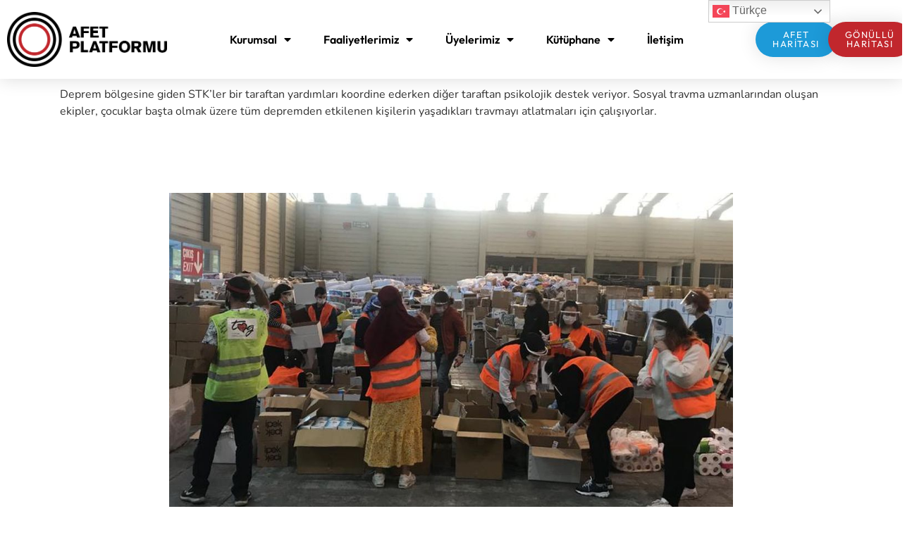

--- FILE ---
content_type: text/html; charset=UTF-8
request_url: https://afetplatformu.org.tr/cocuklara-oyuncak-yetiskinlere-psikolojik-destek-bianet/
body_size: 128044
content:
<!doctype html>
<html lang="tr">
<head>
	<meta charset="UTF-8">
	<meta name="viewport" content="width=device-width, initial-scale=1">
	<link rel="profile" href="https://gmpg.org/xfn/11">
	<title>Çocuklara oyuncak, yetişkinlere psikolojik destek (Bianet) &#8211; Afet platformu</title>
<meta name='robots' content='max-image-preview:large' />
	<style>img:is([sizes="auto" i], [sizes^="auto," i]) { contain-intrinsic-size: 3000px 1500px }</style>
	<link rel='dns-prefetch' href='//maps.googleapis.com' />
<link rel='dns-prefetch' href='//stats.wp.com' />
<link rel='dns-prefetch' href='//www.googletagmanager.com' />
<link rel="alternate" type="application/rss+xml" title="Afet platformu &raquo; akışı" href="https://afetplatformu.org.tr/feed/" />
<link rel="alternate" type="application/rss+xml" title="Afet platformu &raquo; yorum akışı" href="https://afetplatformu.org.tr/comments/feed/" />
<link rel="alternate" type="application/rss+xml" title="Afet platformu &raquo; Çocuklara oyuncak, yetişkinlere psikolojik destek (Bianet) yorum akışı" href="https://afetplatformu.org.tr/cocuklara-oyuncak-yetiskinlere-psikolojik-destek-bianet/feed/" />
<script>
window._wpemojiSettings = {"baseUrl":"https:\/\/s.w.org\/images\/core\/emoji\/16.0.1\/72x72\/","ext":".png","svgUrl":"https:\/\/s.w.org\/images\/core\/emoji\/16.0.1\/svg\/","svgExt":".svg","source":{"concatemoji":"https:\/\/afetplatformu.org.tr\/wp-includes\/js\/wp-emoji-release.min.js?ver=6.8.3"}};
/*! This file is auto-generated */
!function(s,n){var o,i,e;function c(e){try{var t={supportTests:e,timestamp:(new Date).valueOf()};sessionStorage.setItem(o,JSON.stringify(t))}catch(e){}}function p(e,t,n){e.clearRect(0,0,e.canvas.width,e.canvas.height),e.fillText(t,0,0);var t=new Uint32Array(e.getImageData(0,0,e.canvas.width,e.canvas.height).data),a=(e.clearRect(0,0,e.canvas.width,e.canvas.height),e.fillText(n,0,0),new Uint32Array(e.getImageData(0,0,e.canvas.width,e.canvas.height).data));return t.every(function(e,t){return e===a[t]})}function u(e,t){e.clearRect(0,0,e.canvas.width,e.canvas.height),e.fillText(t,0,0);for(var n=e.getImageData(16,16,1,1),a=0;a<n.data.length;a++)if(0!==n.data[a])return!1;return!0}function f(e,t,n,a){switch(t){case"flag":return n(e,"\ud83c\udff3\ufe0f\u200d\u26a7\ufe0f","\ud83c\udff3\ufe0f\u200b\u26a7\ufe0f")?!1:!n(e,"\ud83c\udde8\ud83c\uddf6","\ud83c\udde8\u200b\ud83c\uddf6")&&!n(e,"\ud83c\udff4\udb40\udc67\udb40\udc62\udb40\udc65\udb40\udc6e\udb40\udc67\udb40\udc7f","\ud83c\udff4\u200b\udb40\udc67\u200b\udb40\udc62\u200b\udb40\udc65\u200b\udb40\udc6e\u200b\udb40\udc67\u200b\udb40\udc7f");case"emoji":return!a(e,"\ud83e\udedf")}return!1}function g(e,t,n,a){var r="undefined"!=typeof WorkerGlobalScope&&self instanceof WorkerGlobalScope?new OffscreenCanvas(300,150):s.createElement("canvas"),o=r.getContext("2d",{willReadFrequently:!0}),i=(o.textBaseline="top",o.font="600 32px Arial",{});return e.forEach(function(e){i[e]=t(o,e,n,a)}),i}function t(e){var t=s.createElement("script");t.src=e,t.defer=!0,s.head.appendChild(t)}"undefined"!=typeof Promise&&(o="wpEmojiSettingsSupports",i=["flag","emoji"],n.supports={everything:!0,everythingExceptFlag:!0},e=new Promise(function(e){s.addEventListener("DOMContentLoaded",e,{once:!0})}),new Promise(function(t){var n=function(){try{var e=JSON.parse(sessionStorage.getItem(o));if("object"==typeof e&&"number"==typeof e.timestamp&&(new Date).valueOf()<e.timestamp+604800&&"object"==typeof e.supportTests)return e.supportTests}catch(e){}return null}();if(!n){if("undefined"!=typeof Worker&&"undefined"!=typeof OffscreenCanvas&&"undefined"!=typeof URL&&URL.createObjectURL&&"undefined"!=typeof Blob)try{var e="postMessage("+g.toString()+"("+[JSON.stringify(i),f.toString(),p.toString(),u.toString()].join(",")+"));",a=new Blob([e],{type:"text/javascript"}),r=new Worker(URL.createObjectURL(a),{name:"wpTestEmojiSupports"});return void(r.onmessage=function(e){c(n=e.data),r.terminate(),t(n)})}catch(e){}c(n=g(i,f,p,u))}t(n)}).then(function(e){for(var t in e)n.supports[t]=e[t],n.supports.everything=n.supports.everything&&n.supports[t],"flag"!==t&&(n.supports.everythingExceptFlag=n.supports.everythingExceptFlag&&n.supports[t]);n.supports.everythingExceptFlag=n.supports.everythingExceptFlag&&!n.supports.flag,n.DOMReady=!1,n.readyCallback=function(){n.DOMReady=!0}}).then(function(){return e}).then(function(){var e;n.supports.everything||(n.readyCallback(),(e=n.source||{}).concatemoji?t(e.concatemoji):e.wpemoji&&e.twemoji&&(t(e.twemoji),t(e.wpemoji)))}))}((window,document),window._wpemojiSettings);
</script>
<style id='wp-emoji-styles-inline-css'>

	img.wp-smiley, img.emoji {
		display: inline !important;
		border: none !important;
		box-shadow: none !important;
		height: 1em !important;
		width: 1em !important;
		margin: 0 0.07em !important;
		vertical-align: -0.1em !important;
		background: none !important;
		padding: 0 !important;
	}
</style>
<link rel='stylesheet' id='mediaelement-css' href='https://afetplatformu.org.tr/wp-includes/js/mediaelement/mediaelementplayer-legacy.min.css?ver=4.2.17' media='all' />
<link rel='stylesheet' id='wp-mediaelement-css' href='https://afetplatformu.org.tr/wp-includes/js/mediaelement/wp-mediaelement.min.css?ver=6.8.3' media='all' />
<style id='jetpack-sharing-buttons-style-inline-css'>
.jetpack-sharing-buttons__services-list{display:flex;flex-direction:row;flex-wrap:wrap;gap:0;list-style-type:none;margin:5px;padding:0}.jetpack-sharing-buttons__services-list.has-small-icon-size{font-size:12px}.jetpack-sharing-buttons__services-list.has-normal-icon-size{font-size:16px}.jetpack-sharing-buttons__services-list.has-large-icon-size{font-size:24px}.jetpack-sharing-buttons__services-list.has-huge-icon-size{font-size:36px}@media print{.jetpack-sharing-buttons__services-list{display:none!important}}.editor-styles-wrapper .wp-block-jetpack-sharing-buttons{gap:0;padding-inline-start:0}ul.jetpack-sharing-buttons__services-list.has-background{padding:1.25em 2.375em}
</style>
<style id='global-styles-inline-css'>
:root{--wp--preset--aspect-ratio--square: 1;--wp--preset--aspect-ratio--4-3: 4/3;--wp--preset--aspect-ratio--3-4: 3/4;--wp--preset--aspect-ratio--3-2: 3/2;--wp--preset--aspect-ratio--2-3: 2/3;--wp--preset--aspect-ratio--16-9: 16/9;--wp--preset--aspect-ratio--9-16: 9/16;--wp--preset--color--black: #000000;--wp--preset--color--cyan-bluish-gray: #abb8c3;--wp--preset--color--white: #ffffff;--wp--preset--color--pale-pink: #f78da7;--wp--preset--color--vivid-red: #cf2e2e;--wp--preset--color--luminous-vivid-orange: #ff6900;--wp--preset--color--luminous-vivid-amber: #fcb900;--wp--preset--color--light-green-cyan: #7bdcb5;--wp--preset--color--vivid-green-cyan: #00d084;--wp--preset--color--pale-cyan-blue: #8ed1fc;--wp--preset--color--vivid-cyan-blue: #0693e3;--wp--preset--color--vivid-purple: #9b51e0;--wp--preset--gradient--vivid-cyan-blue-to-vivid-purple: linear-gradient(135deg,rgba(6,147,227,1) 0%,rgb(155,81,224) 100%);--wp--preset--gradient--light-green-cyan-to-vivid-green-cyan: linear-gradient(135deg,rgb(122,220,180) 0%,rgb(0,208,130) 100%);--wp--preset--gradient--luminous-vivid-amber-to-luminous-vivid-orange: linear-gradient(135deg,rgba(252,185,0,1) 0%,rgba(255,105,0,1) 100%);--wp--preset--gradient--luminous-vivid-orange-to-vivid-red: linear-gradient(135deg,rgba(255,105,0,1) 0%,rgb(207,46,46) 100%);--wp--preset--gradient--very-light-gray-to-cyan-bluish-gray: linear-gradient(135deg,rgb(238,238,238) 0%,rgb(169,184,195) 100%);--wp--preset--gradient--cool-to-warm-spectrum: linear-gradient(135deg,rgb(74,234,220) 0%,rgb(151,120,209) 20%,rgb(207,42,186) 40%,rgb(238,44,130) 60%,rgb(251,105,98) 80%,rgb(254,248,76) 100%);--wp--preset--gradient--blush-light-purple: linear-gradient(135deg,rgb(255,206,236) 0%,rgb(152,150,240) 100%);--wp--preset--gradient--blush-bordeaux: linear-gradient(135deg,rgb(254,205,165) 0%,rgb(254,45,45) 50%,rgb(107,0,62) 100%);--wp--preset--gradient--luminous-dusk: linear-gradient(135deg,rgb(255,203,112) 0%,rgb(199,81,192) 50%,rgb(65,88,208) 100%);--wp--preset--gradient--pale-ocean: linear-gradient(135deg,rgb(255,245,203) 0%,rgb(182,227,212) 50%,rgb(51,167,181) 100%);--wp--preset--gradient--electric-grass: linear-gradient(135deg,rgb(202,248,128) 0%,rgb(113,206,126) 100%);--wp--preset--gradient--midnight: linear-gradient(135deg,rgb(2,3,129) 0%,rgb(40,116,252) 100%);--wp--preset--font-size--small: 13px;--wp--preset--font-size--medium: 20px;--wp--preset--font-size--large: 36px;--wp--preset--font-size--x-large: 42px;--wp--preset--spacing--20: 0.44rem;--wp--preset--spacing--30: 0.67rem;--wp--preset--spacing--40: 1rem;--wp--preset--spacing--50: 1.5rem;--wp--preset--spacing--60: 2.25rem;--wp--preset--spacing--70: 3.38rem;--wp--preset--spacing--80: 5.06rem;--wp--preset--shadow--natural: 6px 6px 9px rgba(0, 0, 0, 0.2);--wp--preset--shadow--deep: 12px 12px 50px rgba(0, 0, 0, 0.4);--wp--preset--shadow--sharp: 6px 6px 0px rgba(0, 0, 0, 0.2);--wp--preset--shadow--outlined: 6px 6px 0px -3px rgba(255, 255, 255, 1), 6px 6px rgba(0, 0, 0, 1);--wp--preset--shadow--crisp: 6px 6px 0px rgba(0, 0, 0, 1);}:root { --wp--style--global--content-size: 800px;--wp--style--global--wide-size: 1200px; }:where(body) { margin: 0; }.wp-site-blocks > .alignleft { float: left; margin-right: 2em; }.wp-site-blocks > .alignright { float: right; margin-left: 2em; }.wp-site-blocks > .aligncenter { justify-content: center; margin-left: auto; margin-right: auto; }:where(.wp-site-blocks) > * { margin-block-start: 24px; margin-block-end: 0; }:where(.wp-site-blocks) > :first-child { margin-block-start: 0; }:where(.wp-site-blocks) > :last-child { margin-block-end: 0; }:root { --wp--style--block-gap: 24px; }:root :where(.is-layout-flow) > :first-child{margin-block-start: 0;}:root :where(.is-layout-flow) > :last-child{margin-block-end: 0;}:root :where(.is-layout-flow) > *{margin-block-start: 24px;margin-block-end: 0;}:root :where(.is-layout-constrained) > :first-child{margin-block-start: 0;}:root :where(.is-layout-constrained) > :last-child{margin-block-end: 0;}:root :where(.is-layout-constrained) > *{margin-block-start: 24px;margin-block-end: 0;}:root :where(.is-layout-flex){gap: 24px;}:root :where(.is-layout-grid){gap: 24px;}.is-layout-flow > .alignleft{float: left;margin-inline-start: 0;margin-inline-end: 2em;}.is-layout-flow > .alignright{float: right;margin-inline-start: 2em;margin-inline-end: 0;}.is-layout-flow > .aligncenter{margin-left: auto !important;margin-right: auto !important;}.is-layout-constrained > .alignleft{float: left;margin-inline-start: 0;margin-inline-end: 2em;}.is-layout-constrained > .alignright{float: right;margin-inline-start: 2em;margin-inline-end: 0;}.is-layout-constrained > .aligncenter{margin-left: auto !important;margin-right: auto !important;}.is-layout-constrained > :where(:not(.alignleft):not(.alignright):not(.alignfull)){max-width: var(--wp--style--global--content-size);margin-left: auto !important;margin-right: auto !important;}.is-layout-constrained > .alignwide{max-width: var(--wp--style--global--wide-size);}body .is-layout-flex{display: flex;}.is-layout-flex{flex-wrap: wrap;align-items: center;}.is-layout-flex > :is(*, div){margin: 0;}body .is-layout-grid{display: grid;}.is-layout-grid > :is(*, div){margin: 0;}body{padding-top: 0px;padding-right: 0px;padding-bottom: 0px;padding-left: 0px;}a:where(:not(.wp-element-button)){text-decoration: underline;}:root :where(.wp-element-button, .wp-block-button__link){background-color: #32373c;border-width: 0;color: #fff;font-family: inherit;font-size: inherit;line-height: inherit;padding: calc(0.667em + 2px) calc(1.333em + 2px);text-decoration: none;}.has-black-color{color: var(--wp--preset--color--black) !important;}.has-cyan-bluish-gray-color{color: var(--wp--preset--color--cyan-bluish-gray) !important;}.has-white-color{color: var(--wp--preset--color--white) !important;}.has-pale-pink-color{color: var(--wp--preset--color--pale-pink) !important;}.has-vivid-red-color{color: var(--wp--preset--color--vivid-red) !important;}.has-luminous-vivid-orange-color{color: var(--wp--preset--color--luminous-vivid-orange) !important;}.has-luminous-vivid-amber-color{color: var(--wp--preset--color--luminous-vivid-amber) !important;}.has-light-green-cyan-color{color: var(--wp--preset--color--light-green-cyan) !important;}.has-vivid-green-cyan-color{color: var(--wp--preset--color--vivid-green-cyan) !important;}.has-pale-cyan-blue-color{color: var(--wp--preset--color--pale-cyan-blue) !important;}.has-vivid-cyan-blue-color{color: var(--wp--preset--color--vivid-cyan-blue) !important;}.has-vivid-purple-color{color: var(--wp--preset--color--vivid-purple) !important;}.has-black-background-color{background-color: var(--wp--preset--color--black) !important;}.has-cyan-bluish-gray-background-color{background-color: var(--wp--preset--color--cyan-bluish-gray) !important;}.has-white-background-color{background-color: var(--wp--preset--color--white) !important;}.has-pale-pink-background-color{background-color: var(--wp--preset--color--pale-pink) !important;}.has-vivid-red-background-color{background-color: var(--wp--preset--color--vivid-red) !important;}.has-luminous-vivid-orange-background-color{background-color: var(--wp--preset--color--luminous-vivid-orange) !important;}.has-luminous-vivid-amber-background-color{background-color: var(--wp--preset--color--luminous-vivid-amber) !important;}.has-light-green-cyan-background-color{background-color: var(--wp--preset--color--light-green-cyan) !important;}.has-vivid-green-cyan-background-color{background-color: var(--wp--preset--color--vivid-green-cyan) !important;}.has-pale-cyan-blue-background-color{background-color: var(--wp--preset--color--pale-cyan-blue) !important;}.has-vivid-cyan-blue-background-color{background-color: var(--wp--preset--color--vivid-cyan-blue) !important;}.has-vivid-purple-background-color{background-color: var(--wp--preset--color--vivid-purple) !important;}.has-black-border-color{border-color: var(--wp--preset--color--black) !important;}.has-cyan-bluish-gray-border-color{border-color: var(--wp--preset--color--cyan-bluish-gray) !important;}.has-white-border-color{border-color: var(--wp--preset--color--white) !important;}.has-pale-pink-border-color{border-color: var(--wp--preset--color--pale-pink) !important;}.has-vivid-red-border-color{border-color: var(--wp--preset--color--vivid-red) !important;}.has-luminous-vivid-orange-border-color{border-color: var(--wp--preset--color--luminous-vivid-orange) !important;}.has-luminous-vivid-amber-border-color{border-color: var(--wp--preset--color--luminous-vivid-amber) !important;}.has-light-green-cyan-border-color{border-color: var(--wp--preset--color--light-green-cyan) !important;}.has-vivid-green-cyan-border-color{border-color: var(--wp--preset--color--vivid-green-cyan) !important;}.has-pale-cyan-blue-border-color{border-color: var(--wp--preset--color--pale-cyan-blue) !important;}.has-vivid-cyan-blue-border-color{border-color: var(--wp--preset--color--vivid-cyan-blue) !important;}.has-vivid-purple-border-color{border-color: var(--wp--preset--color--vivid-purple) !important;}.has-vivid-cyan-blue-to-vivid-purple-gradient-background{background: var(--wp--preset--gradient--vivid-cyan-blue-to-vivid-purple) !important;}.has-light-green-cyan-to-vivid-green-cyan-gradient-background{background: var(--wp--preset--gradient--light-green-cyan-to-vivid-green-cyan) !important;}.has-luminous-vivid-amber-to-luminous-vivid-orange-gradient-background{background: var(--wp--preset--gradient--luminous-vivid-amber-to-luminous-vivid-orange) !important;}.has-luminous-vivid-orange-to-vivid-red-gradient-background{background: var(--wp--preset--gradient--luminous-vivid-orange-to-vivid-red) !important;}.has-very-light-gray-to-cyan-bluish-gray-gradient-background{background: var(--wp--preset--gradient--very-light-gray-to-cyan-bluish-gray) !important;}.has-cool-to-warm-spectrum-gradient-background{background: var(--wp--preset--gradient--cool-to-warm-spectrum) !important;}.has-blush-light-purple-gradient-background{background: var(--wp--preset--gradient--blush-light-purple) !important;}.has-blush-bordeaux-gradient-background{background: var(--wp--preset--gradient--blush-bordeaux) !important;}.has-luminous-dusk-gradient-background{background: var(--wp--preset--gradient--luminous-dusk) !important;}.has-pale-ocean-gradient-background{background: var(--wp--preset--gradient--pale-ocean) !important;}.has-electric-grass-gradient-background{background: var(--wp--preset--gradient--electric-grass) !important;}.has-midnight-gradient-background{background: var(--wp--preset--gradient--midnight) !important;}.has-small-font-size{font-size: var(--wp--preset--font-size--small) !important;}.has-medium-font-size{font-size: var(--wp--preset--font-size--medium) !important;}.has-large-font-size{font-size: var(--wp--preset--font-size--large) !important;}.has-x-large-font-size{font-size: var(--wp--preset--font-size--x-large) !important;}
:root :where(.wp-block-pullquote){font-size: 1.5em;line-height: 1.6;}
</style>
<link rel='stylesheet' id='inf-font-awesome-css' href='https://afetplatformu.org.tr/wp-content/plugins/post-slider-and-carousel/assets/css/font-awesome.min.css?ver=3.5.2' media='all' />
<link rel='stylesheet' id='owl-carousel-css' href='https://afetplatformu.org.tr/wp-content/plugins/post-slider-and-carousel/assets/css/owl.carousel.min.css?ver=3.5.2' media='all' />
<link rel='stylesheet' id='psacp-public-style-css' href='https://afetplatformu.org.tr/wp-content/plugins/post-slider-and-carousel/assets/css/psacp-public.min.css?ver=3.5.2' media='all' />
<link rel='stylesheet' id='contact-form-7-css' href='https://afetplatformu.org.tr/wp-content/plugins/contact-form-7/includes/css/styles.css?ver=6.1.2' media='all' />
<link rel='stylesheet' id='sr7css-css' href='//afetplatformu.org.tr/wp-content/plugins/revslider/public/css/sr7.css?ver=6.7.38' media='all' />
<link rel='stylesheet' id='hello-elementor-css' href='https://afetplatformu.org.tr/wp-content/themes/hello-elementor/assets/css/reset.css?ver=3.4.4' media='all' />
<link rel='stylesheet' id='hello-elementor-theme-style-css' href='https://afetplatformu.org.tr/wp-content/themes/hello-elementor/assets/css/theme.css?ver=3.4.4' media='all' />
<link rel='stylesheet' id='hello-elementor-header-footer-css' href='https://afetplatformu.org.tr/wp-content/themes/hello-elementor/assets/css/header-footer.css?ver=3.4.4' media='all' />
<link rel='stylesheet' id='dflip-style-css' href='https://afetplatformu.org.tr/wp-content/plugins/3d-flipbook-dflip-lite/assets/css/dflip.min.css?ver=2.4.20' media='all' />
<link rel='stylesheet' id='elementor-frontend-css' href='https://afetplatformu.org.tr/wp-content/plugins/elementor/assets/css/frontend.min.css?ver=3.32.4' media='all' />
<link rel='stylesheet' id='widget-image-css' href='https://afetplatformu.org.tr/wp-content/plugins/elementor/assets/css/widget-image.min.css?ver=3.32.4' media='all' />
<link rel='stylesheet' id='widget-nav-menu-css' href='https://afetplatformu.org.tr/wp-content/plugins/elementor-pro/assets/css/widget-nav-menu.min.css?ver=3.32.2' media='all' />
<link rel='stylesheet' id='e-sticky-css' href='https://afetplatformu.org.tr/wp-content/plugins/elementor-pro/assets/css/modules/sticky.min.css?ver=3.32.2' media='all' />
<link rel='stylesheet' id='widget-heading-css' href='https://afetplatformu.org.tr/wp-content/plugins/elementor/assets/css/widget-heading.min.css?ver=3.32.4' media='all' />
<link rel='stylesheet' id='widget-spacer-css' href='https://afetplatformu.org.tr/wp-content/plugins/elementor/assets/css/widget-spacer.min.css?ver=3.32.4' media='all' />
<link rel='stylesheet' id='widget-social-icons-css' href='https://afetplatformu.org.tr/wp-content/plugins/elementor/assets/css/widget-social-icons.min.css?ver=3.32.4' media='all' />
<link rel='stylesheet' id='e-apple-webkit-css' href='https://afetplatformu.org.tr/wp-content/plugins/elementor/assets/css/conditionals/apple-webkit.min.css?ver=3.32.4' media='all' />
<link rel='stylesheet' id='e-shapes-css' href='https://afetplatformu.org.tr/wp-content/plugins/elementor/assets/css/conditionals/shapes.min.css?ver=3.32.4' media='all' />
<link rel='stylesheet' id='elementor-icons-css' href='https://afetplatformu.org.tr/wp-content/plugins/elementor/assets/lib/eicons/css/elementor-icons.min.css?ver=5.44.0' media='all' />
<link rel='stylesheet' id='elementor-post-1874-css' href='https://afetplatformu.org.tr/wp-content/uploads/elementor/css/post-1874.css?ver=1760624694' media='all' />
<link rel='stylesheet' id='e-motion-fx-css' href='https://afetplatformu.org.tr/wp-content/plugins/elementor-pro/assets/css/modules/motion-fx.min.css?ver=3.32.2' media='all' />
<link rel='stylesheet' id='widget-divider-css' href='https://afetplatformu.org.tr/wp-content/plugins/elementor/assets/css/widget-divider.min.css?ver=3.32.4' media='all' />
<link rel='stylesheet' id='widget-posts-css' href='https://afetplatformu.org.tr/wp-content/plugins/elementor-pro/assets/css/widget-posts.min.css?ver=3.32.2' media='all' />
<link rel='stylesheet' id='elementor-post-2719-css' href='https://afetplatformu.org.tr/wp-content/uploads/elementor/css/post-2719.css?ver=1760778502' media='all' />
<link rel='stylesheet' id='elementor-post-3751-css' href='https://afetplatformu.org.tr/wp-content/uploads/elementor/css/post-3751.css?ver=1760624694' media='all' />
<link rel='stylesheet' id='elementor-post-3762-css' href='https://afetplatformu.org.tr/wp-content/uploads/elementor/css/post-3762.css?ver=1760624694' media='all' />
<link rel='stylesheet' id='elementor-gf-local-outfit-css' href='https://afetplatformu.org.tr/wp-content/uploads/elementor/google-fonts/css/outfit.css?ver=1743110623' media='all' />
<link rel='stylesheet' id='elementor-gf-local-roboto-css' href='https://afetplatformu.org.tr/wp-content/uploads/elementor/google-fonts/css/roboto.css?ver=1743110653' media='all' />
<link rel='stylesheet' id='elementor-gf-local-nunito-css' href='https://afetplatformu.org.tr/wp-content/uploads/elementor/google-fonts/css/nunito.css?ver=1743110667' media='all' />
<link rel='stylesheet' id='elementor-icons-shared-0-css' href='https://afetplatformu.org.tr/wp-content/plugins/elementor/assets/lib/font-awesome/css/fontawesome.min.css?ver=5.15.3' media='all' />
<link rel='stylesheet' id='elementor-icons-fa-solid-css' href='https://afetplatformu.org.tr/wp-content/plugins/elementor/assets/lib/font-awesome/css/solid.min.css?ver=5.15.3' media='all' />
<link rel='stylesheet' id='elementor-icons-fa-brands-css' href='https://afetplatformu.org.tr/wp-content/plugins/elementor/assets/lib/font-awesome/css/brands.min.css?ver=5.15.3' media='all' />
<script data-jetpack-boost="ignore" src="//afetplatformu.org.tr/wp-content/plugins/revslider/public/js/libs/tptools.js?ver=6.7.38" id="tp-tools-js" async data-wp-strategy="async"></script>
<script data-jetpack-boost="ignore" src="//afetplatformu.org.tr/wp-content/plugins/revslider/public/js/sr7.js?ver=6.7.38" id="sr7-js" async data-wp-strategy="async"></script>
<script src="https://afetplatformu.org.tr/wp-includes/js/jquery/jquery.min.js?ver=3.7.1" id="jquery-core-js"></script>
<script src="https://afetplatformu.org.tr/wp-includes/js/jquery/jquery-migrate.min.js?ver=3.4.1" id="jquery-migrate-js"></script>
<script src="https://maps.googleapis.com/maps/api/js?key=&amp;libraries=places&amp;sensor=false" id="gmaps-js-js"></script>
<link rel="https://api.w.org/" href="https://afetplatformu.org.tr/wp-json/" /><link rel="alternate" title="JSON" type="application/json" href="https://afetplatformu.org.tr/wp-json/wp/v2/posts/2719" /><link rel="EditURI" type="application/rsd+xml" title="RSD" href="https://afetplatformu.org.tr/xmlrpc.php?rsd" />
<meta name="generator" content="WordPress 6.8.3" />
<link rel="canonical" href="https://afetplatformu.org.tr/cocuklara-oyuncak-yetiskinlere-psikolojik-destek-bianet/" />
<link rel='shortlink' href='https://afetplatformu.org.tr/?p=2719' />
<link rel="alternate" title="oEmbed (JSON)" type="application/json+oembed" href="https://afetplatformu.org.tr/wp-json/oembed/1.0/embed?url=https%3A%2F%2Fafetplatformu.org.tr%2Fcocuklara-oyuncak-yetiskinlere-psikolojik-destek-bianet%2F" />
<link rel="alternate" title="oEmbed (XML)" type="text/xml+oembed" href="https://afetplatformu.org.tr/wp-json/oembed/1.0/embed?url=https%3A%2F%2Fafetplatformu.org.tr%2Fcocuklara-oyuncak-yetiskinlere-psikolojik-destek-bianet%2F&#038;format=xml" />
<meta name="generator" content="Site Kit by Google 1.163.0" /><style>

/* CSS added by Hide Metadata Plugin */

.entry-meta .byline:before,
			.entry-header .entry-meta span.byline:before,
			.entry-meta .byline:after,
			.entry-header .entry-meta span.byline:after,
			.single .byline, .group-blog .byline,
			.entry-meta .byline,
			.entry-header .entry-meta > span.byline,
			.entry-meta .author.vcard  {
				content: '';
				display: none;
				margin: 0;
			}
.entry-meta .posted-on:before,
			.entry-header .entry-meta > span.posted-on:before,
			.entry-meta .posted-on:after,
			.entry-header .entry-meta > span.posted-on:after,
			.entry-meta .posted-on,
			.entry-header .entry-meta > span.posted-on {
				content: '';
				display: none;
				margin: 0;
			}</style>
	<style>img#wpstats{display:none}</style>
				<style>*:not(.elementor-editor-active) .plus-conditions--hidden {display: none;}</style> 
		<script type="text/javascript" src="//afetplatformu.org.tr/?wordfence_syncAttackData=1761107414.6114" async></script><meta name="description" content="Deprem bölgesine giden STK&#039;ler bir taraftan yardımları koordine ederken diğer taraftan psikolojik destek veriyor. Sosyal travma uzmanlarından oluşan ekipler, çocuklar başta olmak üzere tüm depremden etkilenen kişilerin yaşadıkları travmayı atlatmaları için çalışıyorlar.">
<meta name="generator" content="Elementor 3.32.4; features: additional_custom_breakpoints; settings: css_print_method-external, google_font-enabled, font_display-auto">
			<style>
				.e-con.e-parent:nth-of-type(n+4):not(.e-lazyloaded):not(.e-no-lazyload),
				.e-con.e-parent:nth-of-type(n+4):not(.e-lazyloaded):not(.e-no-lazyload) * {
					background-image: none !important;
				}
				@media screen and (max-height: 1024px) {
					.e-con.e-parent:nth-of-type(n+3):not(.e-lazyloaded):not(.e-no-lazyload),
					.e-con.e-parent:nth-of-type(n+3):not(.e-lazyloaded):not(.e-no-lazyload) * {
						background-image: none !important;
					}
				}
				@media screen and (max-height: 640px) {
					.e-con.e-parent:nth-of-type(n+2):not(.e-lazyloaded):not(.e-no-lazyload),
					.e-con.e-parent:nth-of-type(n+2):not(.e-lazyloaded):not(.e-no-lazyload) * {
						background-image: none !important;
					}
				}
			</style>
			<script defer src="https://cdn.corpowid.com/corpowid.js" data-account="7a344a15-5f38-4f90-8fcb-75054507c27d"></script><link rel="preconnect" href="https://fonts.googleapis.com">
<link rel="preconnect" href="https://fonts.gstatic.com/" crossorigin>
<meta name="generator" content="Powered by Slider Revolution 6.7.38 - responsive, Mobile-Friendly Slider Plugin for WordPress with comfortable drag and drop interface." />
<link rel="icon" href="https://afetplatformu.org.tr/wp-content/uploads/2021/01/ap-avatar-alt-150x150.jpg" sizes="32x32" />
<link rel="icon" href="https://afetplatformu.org.tr/wp-content/uploads/2021/01/ap-avatar-alt-300x300.jpg" sizes="192x192" />
<link rel="apple-touch-icon" href="https://afetplatformu.org.tr/wp-content/uploads/2021/01/ap-avatar-alt-300x300.jpg" />
<meta name="msapplication-TileImage" content="https://afetplatformu.org.tr/wp-content/uploads/2021/01/ap-avatar-alt-300x300.jpg" />
<script data-jetpack-boost="ignore">
	window._tpt			??= {};
	window.SR7			??= {};
	_tpt.R				??= {};
	_tpt.R.fonts		??= {};
	_tpt.R.fonts.customFonts??= {};
	SR7.devMode			=  false;
	SR7.F 				??= {};
	SR7.G				??= {};
	SR7.LIB				??= {};
	SR7.E				??= {};
	SR7.E.gAddons		??= {};
	SR7.E.php 			??= {};
	SR7.E.nonce			= '0cc894706b';
	SR7.E.ajaxurl		= 'https://afetplatformu.org.tr/wp-admin/admin-ajax.php';
	SR7.E.resturl		= 'https://afetplatformu.org.tr/wp-json/';
	SR7.E.slug_path		= 'revslider/revslider.php';
	SR7.E.slug			= 'revslider';
	SR7.E.plugin_url	= 'https://afetplatformu.org.tr/wp-content/plugins/revslider/';
	SR7.E.wp_plugin_url = 'https://afetplatformu.org.tr/wp-content/plugins/';
	SR7.E.revision		= '6.7.38';
	SR7.E.fontBaseUrl	= '';
	SR7.G.breakPoints 	= [1240,1024,778,480];
	SR7.G.fSUVW 		= false;
	SR7.E.modules 		= ['module','page','slide','layer','draw','animate','srtools','canvas','defaults','carousel','navigation','media','modifiers','migration'];
	SR7.E.libs 			= ['WEBGL'];
	SR7.E.css 			= ['csslp','cssbtns','cssfilters','cssnav','cssmedia'];
	SR7.E.resources		= {};
	SR7.E.ytnc			= false;
	SR7.JSON			??= {};
/*! Slider Revolution 7.0 - Page Processor */
!function(){"use strict";window.SR7??={},window._tpt??={},SR7.version="Slider Revolution 6.7.16",_tpt.getMobileZoom=()=>_tpt.is_mobile?document.documentElement.clientWidth/window.innerWidth:1,_tpt.getWinDim=function(t){_tpt.screenHeightWithUrlBar??=window.innerHeight;let e=SR7.F?.modal?.visible&&SR7.M[SR7.F.module.getIdByAlias(SR7.F.modal.requested)];_tpt.scrollBar=window.innerWidth!==document.documentElement.clientWidth||e&&window.innerWidth!==e.c.module.clientWidth,_tpt.winW=_tpt.getMobileZoom()*window.innerWidth-(_tpt.scrollBar||"prepare"==t?_tpt.scrollBarW??_tpt.mesureScrollBar():0),_tpt.winH=_tpt.getMobileZoom()*window.innerHeight,_tpt.winWAll=document.documentElement.clientWidth},_tpt.getResponsiveLevel=function(t,e){return SR7.G.fSUVW?_tpt.closestGE(t,window.innerWidth):_tpt.closestGE(t,_tpt.winWAll)},_tpt.mesureScrollBar=function(){let t=document.createElement("div");return t.className="RSscrollbar-measure",t.style.width="100px",t.style.height="100px",t.style.overflow="scroll",t.style.position="absolute",t.style.top="-9999px",document.body.appendChild(t),_tpt.scrollBarW=t.offsetWidth-t.clientWidth,document.body.removeChild(t),_tpt.scrollBarW},_tpt.loadCSS=async function(t,e,s){return s?_tpt.R.fonts.required[e].status=1:(_tpt.R[e]??={},_tpt.R[e].status=1),new Promise(((i,n)=>{if(_tpt.isStylesheetLoaded(t))s?_tpt.R.fonts.required[e].status=2:_tpt.R[e].status=2,i();else{const o=document.createElement("link");o.rel="stylesheet";let l="text",r="css";o["type"]=l+"/"+r,o.href=t,o.onload=()=>{s?_tpt.R.fonts.required[e].status=2:_tpt.R[e].status=2,i()},o.onerror=()=>{s?_tpt.R.fonts.required[e].status=3:_tpt.R[e].status=3,n(new Error(`Failed to load CSS: ${t}`))},document.head.appendChild(o)}}))},_tpt.addContainer=function(t){const{tag:e="div",id:s,class:i,datas:n,textContent:o,iHTML:l}=t,r=document.createElement(e);if(s&&""!==s&&(r.id=s),i&&""!==i&&(r.className=i),n)for(const[t,e]of Object.entries(n))"style"==t?r.style.cssText=e:r.setAttribute(`data-${t}`,e);return o&&(r.textContent=o),l&&(r.innerHTML=l),r},_tpt.collector=function(){return{fragment:new DocumentFragment,add(t){var e=_tpt.addContainer(t);return this.fragment.appendChild(e),e},append(t){t.appendChild(this.fragment)}}},_tpt.isStylesheetLoaded=function(t){let e=t.split("?")[0];return Array.from(document.querySelectorAll('link[rel="stylesheet"], link[rel="preload"]')).some((t=>t.href.split("?")[0]===e))},_tpt.preloader={requests:new Map,preloaderTemplates:new Map,show:function(t,e){if(!e||!t)return;const{type:s,color:i}=e;if(s<0||"off"==s)return;const n=`preloader_${s}`;let o=this.preloaderTemplates.get(n);o||(o=this.build(s,i),this.preloaderTemplates.set(n,o)),this.requests.has(t)||this.requests.set(t,{count:0});const l=this.requests.get(t);clearTimeout(l.timer),l.count++,1===l.count&&(l.timer=setTimeout((()=>{l.preloaderClone=o.cloneNode(!0),l.anim&&l.anim.kill(),void 0!==_tpt.gsap?l.anim=_tpt.gsap.fromTo(l.preloaderClone,1,{opacity:0},{opacity:1}):l.preloaderClone.classList.add("sr7-fade-in"),t.appendChild(l.preloaderClone)}),150))},hide:function(t){if(!this.requests.has(t))return;const e=this.requests.get(t);e.count--,e.count<0&&(e.count=0),e.anim&&e.anim.kill(),0===e.count&&(clearTimeout(e.timer),e.preloaderClone&&(e.preloaderClone.classList.remove("sr7-fade-in"),e.anim=_tpt.gsap.to(e.preloaderClone,.3,{opacity:0,onComplete:function(){e.preloaderClone.remove()}})))},state:function(t){if(!this.requests.has(t))return!1;return this.requests.get(t).count>0},build:(t,e="#ffffff",s="")=>{if(t<0||"off"===t)return null;const i=parseInt(t);if(t="prlt"+i,isNaN(i))return null;if(_tpt.loadCSS(SR7.E.plugin_url+"public/css/preloaders/t"+i+".css","preloader_"+t),isNaN(i)||i<6){const n=`background-color:${e}`,o=1===i||2==i?n:"",l=3===i||4==i?n:"",r=_tpt.collector();["dot1","dot2","bounce1","bounce2","bounce3"].forEach((t=>r.add({tag:"div",class:t,datas:{style:l}})));const d=_tpt.addContainer({tag:"sr7-prl",class:`${t} ${s}`,datas:{style:o}});return r.append(d),d}{let n={};if(7===i){let t;e.startsWith("#")?(t=e.replace("#",""),t=`rgba(${parseInt(t.substring(0,2),16)}, ${parseInt(t.substring(2,4),16)}, ${parseInt(t.substring(4,6),16)}, `):e.startsWith("rgb")&&(t=e.slice(e.indexOf("(")+1,e.lastIndexOf(")")).split(",").map((t=>t.trim())),t=`rgba(${t[0]}, ${t[1]}, ${t[2]}, `),t&&(n.style=`border-top-color: ${t}0.65); border-bottom-color: ${t}0.15); border-left-color: ${t}0.65); border-right-color: ${t}0.15)`)}else 12===i&&(n.style=`background:${e}`);const o=[10,0,4,2,5,9,0,4,4,2][i-6],l=_tpt.collector(),r=l.add({tag:"div",class:"sr7-prl-inner",datas:n});Array.from({length:o}).forEach((()=>r.appendChild(l.add({tag:"span",datas:{style:`background:${e}`}}))));const d=_tpt.addContainer({tag:"sr7-prl",class:`${t} ${s}`});return l.append(d),d}}},SR7.preLoader={show:(t,e)=>{"off"!==(SR7.M[t]?.settings?.pLoader?.type??"off")&&_tpt.preloader.show(e||SR7.M[t].c.module,SR7.M[t]?.settings?.pLoader??{color:"#fff",type:10})},hide:(t,e)=>{"off"!==(SR7.M[t]?.settings?.pLoader?.type??"off")&&_tpt.preloader.hide(e||SR7.M[t].c.module)},state:(t,e)=>_tpt.preloader.state(e||SR7.M[t].c.module)},_tpt.prepareModuleHeight=function(t){window.SR7.M??={},window.SR7.M[t.id]??={},"ignore"==t.googleFont&&(SR7.E.ignoreGoogleFont=!0);let e=window.SR7.M[t.id];if(null==_tpt.scrollBarW&&_tpt.mesureScrollBar(),e.c??={},e.states??={},e.settings??={},e.settings.size??={},t.fixed&&(e.settings.fixed=!0),e.c.module=document.querySelector("sr7-module#"+t.id),e.c.adjuster=e.c.module.getElementsByTagName("sr7-adjuster")[0],e.c.content=e.c.module.getElementsByTagName("sr7-content")[0],"carousel"==t.type&&(e.c.carousel=e.c.content.getElementsByTagName("sr7-carousel")[0]),null==e.c.module||null==e.c.module)return;t.plType&&t.plColor&&(e.settings.pLoader={type:t.plType,color:t.plColor}),void 0===t.plType||"off"===t.plType||SR7.preLoader.state(t.id)&&SR7.preLoader.state(t.id,e.c.module)||SR7.preLoader.show(t.id,e.c.module),_tpt.winW||_tpt.getWinDim("prepare"),_tpt.getWinDim();let s=""+e.c.module.dataset?.modal;"modal"==s||"true"==s||"undefined"!==s&&"false"!==s||(e.settings.size.fullWidth=t.size.fullWidth,e.LEV??=_tpt.getResponsiveLevel(window.SR7.G.breakPoints,t.id),t.vpt=_tpt.fillArray(t.vpt,5),e.settings.vPort=t.vpt[e.LEV],void 0!==t.el&&"720"==t.el[4]&&t.gh[4]!==t.el[4]&&"960"==t.el[3]&&t.gh[3]!==t.el[3]&&"768"==t.el[2]&&t.gh[2]!==t.el[2]&&delete t.el,e.settings.size.height=null==t.el||null==t.el[e.LEV]||0==t.el[e.LEV]||"auto"==t.el[e.LEV]?_tpt.fillArray(t.gh,5,-1):_tpt.fillArray(t.el,5,-1),e.settings.size.width=_tpt.fillArray(t.gw,5,-1),e.settings.size.minHeight=_tpt.fillArray(t.mh??[0],5,-1),e.cacheSize={fullWidth:e.settings.size?.fullWidth,fullHeight:e.settings.size?.fullHeight},void 0!==t.off&&(t.off?.t&&(e.settings.size.m??={})&&(e.settings.size.m.t=t.off.t),t.off?.b&&(e.settings.size.m??={})&&(e.settings.size.m.b=t.off.b),t.off?.l&&(e.settings.size.p??={})&&(e.settings.size.p.l=t.off.l),t.off?.r&&(e.settings.size.p??={})&&(e.settings.size.p.r=t.off.r),e.offsetPrepared=!0),_tpt.updatePMHeight(t.id,t,!0))},_tpt.updatePMHeight=(t,e,s)=>{let i=SR7.M[t];var n=i.settings.size.fullWidth?_tpt.winW:i.c.module.parentNode.offsetWidth;n=0===n||isNaN(n)?_tpt.winW:n;let o=i.settings.size.width[i.LEV]||i.settings.size.width[i.LEV++]||i.settings.size.width[i.LEV--]||n,l=i.settings.size.height[i.LEV]||i.settings.size.height[i.LEV++]||i.settings.size.height[i.LEV--]||0,r=i.settings.size.minHeight[i.LEV]||i.settings.size.minHeight[i.LEV++]||i.settings.size.minHeight[i.LEV--]||0;if(l="auto"==l?0:l,l=parseInt(l),"carousel"!==e.type&&(n-=parseInt(e.onw??0)||0),i.MP=!i.settings.size.fullWidth&&n<o||_tpt.winW<o?Math.min(1,n/o):1,e.size.fullScreen||e.size.fullHeight){let t=parseInt(e.fho)||0,s=(""+e.fho).indexOf("%")>-1;e.newh=_tpt.winH-(s?_tpt.winH*t/100:t)}else e.newh=i.MP*Math.max(l,r);if(e.newh+=(parseInt(e.onh??0)||0)+(parseInt(e.carousel?.pt)||0)+(parseInt(e.carousel?.pb)||0),void 0!==e.slideduration&&(e.newh=Math.max(e.newh,parseInt(e.slideduration)/3)),e.shdw&&_tpt.buildShadow(e.id,e),i.c.adjuster.style.height=e.newh+"px",i.c.module.style.height=e.newh+"px",i.c.content.style.height=e.newh+"px",i.states.heightPrepared=!0,i.dims??={},i.dims.moduleRect=i.c.module.getBoundingClientRect(),i.c.content.style.left="-"+i.dims.moduleRect.left+"px",!i.settings.size.fullWidth)return s&&requestAnimationFrame((()=>{n!==i.c.module.parentNode.offsetWidth&&_tpt.updatePMHeight(e.id,e)})),void _tpt.bgStyle(e.id,e,window.innerWidth==_tpt.winW,!0);_tpt.bgStyle(e.id,e,window.innerWidth==_tpt.winW,!0),requestAnimationFrame((function(){s&&requestAnimationFrame((()=>{n!==i.c.module.parentNode.offsetWidth&&_tpt.updatePMHeight(e.id,e)}))})),i.earlyResizerFunction||(i.earlyResizerFunction=function(){requestAnimationFrame((function(){_tpt.getWinDim(),_tpt.moduleDefaults(e.id,e),_tpt.updateSlideBg(t,!0)}))},window.addEventListener("resize",i.earlyResizerFunction))},_tpt.buildShadow=function(t,e){let s=SR7.M[t];null==s.c.shadow&&(s.c.shadow=document.createElement("sr7-module-shadow"),s.c.shadow.classList.add("sr7-shdw-"+e.shdw),s.c.content.appendChild(s.c.shadow))},_tpt.bgStyle=async(t,e,s,i,n)=>{const o=SR7.M[t];if((e=e??o.settings).fixed&&!o.c.module.classList.contains("sr7-top-fixed")&&(o.c.module.classList.add("sr7-top-fixed"),o.c.module.style.position="fixed",o.c.module.style.width="100%",o.c.module.style.top="0px",o.c.module.style.left="0px",o.c.module.style.pointerEvents="none",o.c.module.style.zIndex=5e3,o.c.content.style.pointerEvents="none"),null==o.c.bgcanvas){let t=document.createElement("sr7-module-bg"),l=!1;if("string"==typeof e?.bg?.color&&e?.bg?.color.includes("{"))if(_tpt.gradient&&_tpt.gsap)e.bg.color=_tpt.gradient.convert(e.bg.color);else try{let t=JSON.parse(e.bg.color);(t?.orig||t?.string)&&(e.bg.color=JSON.parse(e.bg.color))}catch(t){return}let r="string"==typeof e?.bg?.color?e?.bg?.color||"transparent":e?.bg?.color?.string??e?.bg?.color?.orig??e?.bg?.color?.color??"transparent";if(t.style["background"+(String(r).includes("grad")?"":"Color")]=r,("transparent"!==r||n)&&(l=!0),o.offsetPrepared&&(t.style.visibility="hidden"),e?.bg?.image?.src&&(t.style.backgroundImage=`url(${e?.bg?.image.src})`,t.style.backgroundSize=""==(e.bg.image?.size??"")?"cover":e.bg.image.size,t.style.backgroundPosition=e.bg.image.position,t.style.backgroundRepeat=""==e.bg.image.repeat||null==e.bg.image.repeat?"no-repeat":e.bg.image.repeat,l=!0),!l)return;o.c.bgcanvas=t,e.size.fullWidth?t.style.width=_tpt.winW-(s&&_tpt.winH<document.body.offsetHeight?_tpt.scrollBarW:0)+"px":i&&(t.style.width=o.c.module.offsetWidth+"px"),e.sbt?.use?o.c.content.appendChild(o.c.bgcanvas):o.c.module.appendChild(o.c.bgcanvas)}o.c.bgcanvas.style.height=void 0!==e.newh?e.newh+"px":("carousel"==e.type?o.dims.module.h:o.dims.content.h)+"px",o.c.bgcanvas.style.left=!s&&e.sbt?.use||o.c.bgcanvas.closest("SR7-CONTENT")?"0px":"-"+(o?.dims?.moduleRect?.left??0)+"px"},_tpt.updateSlideBg=function(t,e){const s=SR7.M[t];let i=s.settings;s?.c?.bgcanvas&&(i.size.fullWidth?s.c.bgcanvas.style.width=_tpt.winW-(e&&_tpt.winH<document.body.offsetHeight?_tpt.scrollBarW:0)+"px":preparing&&(s.c.bgcanvas.style.width=s.c.module.offsetWidth+"px"))},_tpt.moduleDefaults=(t,e)=>{let s=SR7.M[t];null!=s&&null!=s.c&&null!=s.c.module&&(s.dims??={},s.dims.moduleRect=s.c.module.getBoundingClientRect(),s.c.content.style.left="-"+s.dims.moduleRect.left+"px",s.c.content.style.width=_tpt.winW-_tpt.scrollBarW+"px","carousel"==e.type&&(s.c.module.style.overflow="visible"),_tpt.bgStyle(t,e,window.innerWidth==_tpt.winW))},_tpt.getOffset=t=>{var e=t.getBoundingClientRect(),s=window.pageXOffset||document.documentElement.scrollLeft,i=window.pageYOffset||document.documentElement.scrollTop;return{top:e.top+i,left:e.left+s}},_tpt.fillArray=function(t,e){let s,i;t=Array.isArray(t)?t:[t];let n=Array(e),o=t.length;for(i=0;i<t.length;i++)n[i+(e-o)]=t[i],null==s&&"#"!==t[i]&&(s=t[i]);for(let t=0;t<e;t++)void 0!==n[t]&&"#"!=n[t]||(n[t]=s),s=n[t];return n},_tpt.closestGE=function(t,e){let s=Number.MAX_VALUE,i=-1;for(let n=0;n<t.length;n++)t[n]-1>=e&&t[n]-1-e<s&&(s=t[n]-1-e,i=n);return++i}}();</script>
</head>
<body class="wp-singular post-template-default single single-post postid-2719 single-format-standard wp-custom-logo wp-embed-responsive wp-theme-hello-elementor theplus-preloader hello-elementor-default elementor-default elementor-template-full-width elementor-kit-1874 elementor-page elementor-page-2719">


<a class="skip-link screen-reader-text" href="#content">İçeriğe atla</a>

		<header data-elementor-type="header" data-elementor-id="3751" class="elementor elementor-3751 elementor-location-header" data-elementor-post-type="elementor_library">
					<header class="elementor-section elementor-top-section elementor-element elementor-element-21f0b016 elementor-section-content-middle elementor-section-full_width elementor-section-height-default elementor-section-height-default" data-id="21f0b016" data-element_type="section" data-settings="{&quot;background_background&quot;:&quot;classic&quot;,&quot;sticky&quot;:&quot;top&quot;,&quot;sticky_on&quot;:[&quot;desktop&quot;,&quot;tablet&quot;,&quot;mobile&quot;],&quot;sticky_offset&quot;:0,&quot;sticky_effects_offset&quot;:0,&quot;sticky_anchor_link_offset&quot;:0}">
						<div class="elementor-container elementor-column-gap-default">
					<div class="elementor-column elementor-col-25 elementor-top-column elementor-element elementor-element-67c70b93" data-id="67c70b93" data-element_type="column">
			<div class="elementor-widget-wrap elementor-element-populated">
						<div class="elementor-element elementor-element-52c910e0 elementor-widget__width-initial elementor-widget elementor-widget-theme-site-logo elementor-widget-image" data-id="52c910e0" data-element_type="widget" data-widget_type="theme-site-logo.default">
				<div class="elementor-widget-container">
											<a href="https://afetplatformu.org.tr">
			<img fetchpriority="high" width="500" height="171" src="https://afetplatformu.org.tr/wp-content/uploads/2021/01/Copy-of-afet.platformu_logo_yatay_500px_trans.png" class="attachment-full size-full wp-image-2260" alt="" srcset="https://afetplatformu.org.tr/wp-content/uploads/2021/01/Copy-of-afet.platformu_logo_yatay_500px_trans.png 500w, https://afetplatformu.org.tr/wp-content/uploads/2021/01/Copy-of-afet.platformu_logo_yatay_500px_trans-300x103.png 300w" sizes="(max-width: 500px) 100vw, 500px" />				</a>
											</div>
				</div>
					</div>
		</div>
				<div class="elementor-column elementor-col-25 elementor-top-column elementor-element elementor-element-38ff0f62" data-id="38ff0f62" data-element_type="column">
			<div class="elementor-widget-wrap elementor-element-populated">
						<div class="elementor-element elementor-element-374352ae elementor-nav-menu__align-center elementor-widget__width-initial elementor-widget-mobile__width-initial elementor-nav-menu--dropdown-tablet elementor-nav-menu__text-align-aside elementor-nav-menu--toggle elementor-nav-menu--burger elementor-widget elementor-widget-nav-menu" data-id="374352ae" data-element_type="widget" data-settings="{&quot;layout&quot;:&quot;horizontal&quot;,&quot;submenu_icon&quot;:{&quot;value&quot;:&quot;&lt;i class=\&quot;fas fa-caret-down\&quot; aria-hidden=\&quot;true\&quot;&gt;&lt;\/i&gt;&quot;,&quot;library&quot;:&quot;fa-solid&quot;},&quot;toggle&quot;:&quot;burger&quot;}" data-widget_type="nav-menu.default">
				<div class="elementor-widget-container">
								<nav aria-label="Menu" class="elementor-nav-menu--main elementor-nav-menu__container elementor-nav-menu--layout-horizontal e--pointer-overline e--animation-slide">
				<ul id="menu-1-374352ae" class="elementor-nav-menu"><li class="menu-item menu-item-type-custom menu-item-object-custom menu-item-has-children menu-item-5078"><a href="#" class="elementor-item elementor-item-anchor">Kurumsal</a>
<ul class="sub-menu elementor-nav-menu--dropdown">
	<li class="menu-item menu-item-type-custom menu-item-object-custom menu-item-has-children menu-item-5081"><a href="#" class="elementor-sub-item elementor-item-anchor">Hakkımızda</a>
	<ul class="sub-menu elementor-nav-menu--dropdown">
		<li class="menu-item menu-item-type-post_type menu-item-object-page menu-item-5080"><a href="https://afetplatformu.org.tr/hakkimizda/" class="elementor-sub-item">Biz Kimiz</a></li>
		<li class="menu-item menu-item-type-post_type menu-item-object-page menu-item-5082"><a href="https://afetplatformu.org.tr/oykumuz/" class="elementor-sub-item">Öykümüz</a></li>
		<li class="menu-item menu-item-type-post_type menu-item-object-page menu-item-5322"><a href="https://afetplatformu.org.tr/basinda-biz/" class="elementor-sub-item">Basında Biz</a></li>
	</ul>
</li>
	<li class="menu-item menu-item-type-custom menu-item-object-custom menu-item-has-children menu-item-5079"><a href="#" class="elementor-sub-item elementor-item-anchor">Kurumsal Yönetim</a>
	<ul class="sub-menu elementor-nav-menu--dropdown">
		<li class="menu-item menu-item-type-custom menu-item-object-custom menu-item-5083"><a href="#" class="elementor-sub-item elementor-item-anchor">Organizasyon Yapısı</a></li>
		<li class="menu-item menu-item-type-post_type menu-item-object-page menu-item-5084"><a href="https://afetplatformu.org.tr/genel-esaslar-2/" class="elementor-sub-item">Genel Esaslar</a></li>
		<li class="menu-item menu-item-type-post_type menu-item-object-page menu-item-5085"><a href="https://afetplatformu.org.tr/disiplin-yonetmeligi-2/" class="elementor-sub-item">Disiplin Yönetmeliği</a></li>
	</ul>
</li>
</ul>
</li>
<li class="menu-item menu-item-type-custom menu-item-object-custom menu-item-has-children menu-item-5086"><a href="#" class="elementor-item elementor-item-anchor">Faaliyetlerimiz</a>
<ul class="sub-menu elementor-nav-menu--dropdown">
	<li class="menu-item menu-item-type-custom menu-item-object-custom menu-item-has-children menu-item-5087"><a href="#" class="elementor-sub-item elementor-item-anchor">Faaliyetlerimiz</a>
	<ul class="sub-menu elementor-nav-menu--dropdown">
		<li class="menu-item menu-item-type-custom menu-item-object-custom menu-item-5089"><a href="#" class="elementor-sub-item elementor-item-anchor">Zarar Azaltma</a></li>
		<li class="menu-item menu-item-type-custom menu-item-object-custom menu-item-5090"><a href="#" class="elementor-sub-item elementor-item-anchor">Hazırlık</a></li>
		<li class="menu-item menu-item-type-custom menu-item-object-custom menu-item-5091"><a href="#" class="elementor-sub-item elementor-item-anchor">Müdahale</a></li>
		<li class="menu-item menu-item-type-custom menu-item-object-custom menu-item-5092"><a href="#" class="elementor-sub-item elementor-item-anchor">İyileştirme</a></li>
	</ul>
</li>
	<li class="menu-item menu-item-type-custom menu-item-object-custom menu-item-has-children menu-item-5088"><a href="#" class="elementor-sub-item elementor-item-anchor">Projeler</a>
	<ul class="sub-menu elementor-nav-menu--dropdown">
		<li class="menu-item menu-item-type-post_type menu-item-object-page menu-item-5232"><a href="https://afetplatformu.org.tr/afet-risk-yonetiminde-sivil-toplum-orgutlerinin-kapasitesinin-desteklenmesi-projesi/" class="elementor-sub-item">Afet Risk Yönetiminde Sivil Toplum Örgütlerinin Kapasitesinin Desteklenmesi Projesi</a></li>
	</ul>
</li>
</ul>
</li>
<li class="menu-item menu-item-type-custom menu-item-object-custom menu-item-has-children menu-item-5094"><a href="#" class="elementor-item elementor-item-anchor">Üyelerimiz</a>
<ul class="sub-menu elementor-nav-menu--dropdown">
	<li class="menu-item menu-item-type-post_type menu-item-object-page menu-item-5093"><a href="https://afetplatformu.org.tr/uyeler/" class="elementor-sub-item">Üyelerimiz</a></li>
	<li class="menu-item menu-item-type-post_type menu-item-object-page menu-item-5221"><a href="https://afetplatformu.org.tr/uyelik-basvuru/" class="elementor-sub-item">Üyelik Başvurusu</a></li>
</ul>
</li>
<li class="menu-item menu-item-type-custom menu-item-object-custom menu-item-has-children menu-item-5096"><a href="#" class="elementor-item elementor-item-anchor">Kütüphane</a>
<ul class="sub-menu elementor-nav-menu--dropdown">
	<li class="menu-item menu-item-type-post_type menu-item-object-page menu-item-5112"><a href="https://afetplatformu.org.tr/raporlar-2/" class="elementor-sub-item">Raporlar</a></li>
	<li class="menu-item menu-item-type-post_type menu-item-object-page menu-item-5098"><a href="https://afetplatformu.org.tr/bultenler/" class="elementor-sub-item">Bültenler</a></li>
	<li class="menu-item menu-item-type-post_type menu-item-object-page menu-item-5201"><a href="https://afetplatformu.org.tr/uyelerimizden/" class="elementor-sub-item">Üyelerimizden</a></li>
</ul>
</li>
<li class="menu-item menu-item-type-post_type menu-item-object-page menu-item-5100"><a href="https://afetplatformu.org.tr/iletisim/" class="elementor-item">İletişim</a></li>
</ul>			</nav>
					<div class="elementor-menu-toggle" role="button" tabindex="0" aria-label="Menu Toggle" aria-expanded="false">
			<i aria-hidden="true" role="presentation" class="elementor-menu-toggle__icon--open eicon-menu-bar"></i><i aria-hidden="true" role="presentation" class="elementor-menu-toggle__icon--close eicon-close"></i>		</div>
					<nav class="elementor-nav-menu--dropdown elementor-nav-menu__container" aria-hidden="true">
				<ul id="menu-2-374352ae" class="elementor-nav-menu"><li class="menu-item menu-item-type-custom menu-item-object-custom menu-item-has-children menu-item-5078"><a href="#" class="elementor-item elementor-item-anchor" tabindex="-1">Kurumsal</a>
<ul class="sub-menu elementor-nav-menu--dropdown">
	<li class="menu-item menu-item-type-custom menu-item-object-custom menu-item-has-children menu-item-5081"><a href="#" class="elementor-sub-item elementor-item-anchor" tabindex="-1">Hakkımızda</a>
	<ul class="sub-menu elementor-nav-menu--dropdown">
		<li class="menu-item menu-item-type-post_type menu-item-object-page menu-item-5080"><a href="https://afetplatformu.org.tr/hakkimizda/" class="elementor-sub-item" tabindex="-1">Biz Kimiz</a></li>
		<li class="menu-item menu-item-type-post_type menu-item-object-page menu-item-5082"><a href="https://afetplatformu.org.tr/oykumuz/" class="elementor-sub-item" tabindex="-1">Öykümüz</a></li>
		<li class="menu-item menu-item-type-post_type menu-item-object-page menu-item-5322"><a href="https://afetplatformu.org.tr/basinda-biz/" class="elementor-sub-item" tabindex="-1">Basında Biz</a></li>
	</ul>
</li>
	<li class="menu-item menu-item-type-custom menu-item-object-custom menu-item-has-children menu-item-5079"><a href="#" class="elementor-sub-item elementor-item-anchor" tabindex="-1">Kurumsal Yönetim</a>
	<ul class="sub-menu elementor-nav-menu--dropdown">
		<li class="menu-item menu-item-type-custom menu-item-object-custom menu-item-5083"><a href="#" class="elementor-sub-item elementor-item-anchor" tabindex="-1">Organizasyon Yapısı</a></li>
		<li class="menu-item menu-item-type-post_type menu-item-object-page menu-item-5084"><a href="https://afetplatformu.org.tr/genel-esaslar-2/" class="elementor-sub-item" tabindex="-1">Genel Esaslar</a></li>
		<li class="menu-item menu-item-type-post_type menu-item-object-page menu-item-5085"><a href="https://afetplatformu.org.tr/disiplin-yonetmeligi-2/" class="elementor-sub-item" tabindex="-1">Disiplin Yönetmeliği</a></li>
	</ul>
</li>
</ul>
</li>
<li class="menu-item menu-item-type-custom menu-item-object-custom menu-item-has-children menu-item-5086"><a href="#" class="elementor-item elementor-item-anchor" tabindex="-1">Faaliyetlerimiz</a>
<ul class="sub-menu elementor-nav-menu--dropdown">
	<li class="menu-item menu-item-type-custom menu-item-object-custom menu-item-has-children menu-item-5087"><a href="#" class="elementor-sub-item elementor-item-anchor" tabindex="-1">Faaliyetlerimiz</a>
	<ul class="sub-menu elementor-nav-menu--dropdown">
		<li class="menu-item menu-item-type-custom menu-item-object-custom menu-item-5089"><a href="#" class="elementor-sub-item elementor-item-anchor" tabindex="-1">Zarar Azaltma</a></li>
		<li class="menu-item menu-item-type-custom menu-item-object-custom menu-item-5090"><a href="#" class="elementor-sub-item elementor-item-anchor" tabindex="-1">Hazırlık</a></li>
		<li class="menu-item menu-item-type-custom menu-item-object-custom menu-item-5091"><a href="#" class="elementor-sub-item elementor-item-anchor" tabindex="-1">Müdahale</a></li>
		<li class="menu-item menu-item-type-custom menu-item-object-custom menu-item-5092"><a href="#" class="elementor-sub-item elementor-item-anchor" tabindex="-1">İyileştirme</a></li>
	</ul>
</li>
	<li class="menu-item menu-item-type-custom menu-item-object-custom menu-item-has-children menu-item-5088"><a href="#" class="elementor-sub-item elementor-item-anchor" tabindex="-1">Projeler</a>
	<ul class="sub-menu elementor-nav-menu--dropdown">
		<li class="menu-item menu-item-type-post_type menu-item-object-page menu-item-5232"><a href="https://afetplatformu.org.tr/afet-risk-yonetiminde-sivil-toplum-orgutlerinin-kapasitesinin-desteklenmesi-projesi/" class="elementor-sub-item" tabindex="-1">Afet Risk Yönetiminde Sivil Toplum Örgütlerinin Kapasitesinin Desteklenmesi Projesi</a></li>
	</ul>
</li>
</ul>
</li>
<li class="menu-item menu-item-type-custom menu-item-object-custom menu-item-has-children menu-item-5094"><a href="#" class="elementor-item elementor-item-anchor" tabindex="-1">Üyelerimiz</a>
<ul class="sub-menu elementor-nav-menu--dropdown">
	<li class="menu-item menu-item-type-post_type menu-item-object-page menu-item-5093"><a href="https://afetplatformu.org.tr/uyeler/" class="elementor-sub-item" tabindex="-1">Üyelerimiz</a></li>
	<li class="menu-item menu-item-type-post_type menu-item-object-page menu-item-5221"><a href="https://afetplatformu.org.tr/uyelik-basvuru/" class="elementor-sub-item" tabindex="-1">Üyelik Başvurusu</a></li>
</ul>
</li>
<li class="menu-item menu-item-type-custom menu-item-object-custom menu-item-has-children menu-item-5096"><a href="#" class="elementor-item elementor-item-anchor" tabindex="-1">Kütüphane</a>
<ul class="sub-menu elementor-nav-menu--dropdown">
	<li class="menu-item menu-item-type-post_type menu-item-object-page menu-item-5112"><a href="https://afetplatformu.org.tr/raporlar-2/" class="elementor-sub-item" tabindex="-1">Raporlar</a></li>
	<li class="menu-item menu-item-type-post_type menu-item-object-page menu-item-5098"><a href="https://afetplatformu.org.tr/bultenler/" class="elementor-sub-item" tabindex="-1">Bültenler</a></li>
	<li class="menu-item menu-item-type-post_type menu-item-object-page menu-item-5201"><a href="https://afetplatformu.org.tr/uyelerimizden/" class="elementor-sub-item" tabindex="-1">Üyelerimizden</a></li>
</ul>
</li>
<li class="menu-item menu-item-type-post_type menu-item-object-page menu-item-5100"><a href="https://afetplatformu.org.tr/iletisim/" class="elementor-item" tabindex="-1">İletişim</a></li>
</ul>			</nav>
						</div>
				</div>
					</div>
		</div>
				<div class="elementor-column elementor-col-25 elementor-top-column elementor-element elementor-element-a1687ce" data-id="a1687ce" data-element_type="column">
			<div class="elementor-widget-wrap elementor-element-populated">
						<div class="elementor-element elementor-element-c5b221b elementor-align-right elementor-tablet-align-right elementor-hidden-phone elementor-widget__width-initial elementor-widget elementor-widget-button" data-id="c5b221b" data-element_type="widget" data-widget_type="button.default">
				<div class="elementor-widget-container">
									<div class="elementor-button-wrapper">
					<a class="elementor-button elementor-button-link elementor-size-sm" href="https://afetharitasi.org/">
						<span class="elementor-button-content-wrapper">
									<span class="elementor-button-text">Afet Haritası</span>
					</span>
					</a>
				</div>
								</div>
				</div>
					</div>
		</div>
				<div class="elementor-column elementor-col-25 elementor-top-column elementor-element elementor-element-aac5d71" data-id="aac5d71" data-element_type="column">
			<div class="elementor-widget-wrap elementor-element-populated">
						<div class="elementor-element elementor-element-872ca0d elementor-align-right elementor-tablet-align-right elementor-hidden-phone elementor-widget__width-initial elementor-widget elementor-widget-button" data-id="872ca0d" data-element_type="widget" data-widget_type="button.default">
				<div class="elementor-widget-container">
									<div class="elementor-button-wrapper">
					<a class="elementor-button elementor-button-link elementor-size-sm" href="https://afetharitasi.org/">
						<span class="elementor-button-content-wrapper">
									<span class="elementor-button-text">Gönüllü HAritası</span>
					</span>
					</a>
				</div>
								</div>
				</div>
					</div>
		</div>
					</div>
		</header>
				</header>
				<div data-elementor-type="wp-post" data-elementor-id="2719" class="elementor elementor-2719" data-elementor-post-type="post">
						<section class="elementor-section elementor-top-section elementor-element elementor-element-10265f8b elementor-section-boxed elementor-section-height-default elementor-section-height-default" data-id="10265f8b" data-element_type="section">
						<div class="elementor-container elementor-column-gap-default">
					<div class="elementor-column elementor-col-100 elementor-top-column elementor-element elementor-element-667b2482" data-id="667b2482" data-element_type="column">
			<div class="elementor-widget-wrap elementor-element-populated">
						<div class="elementor-element elementor-element-5c0c897c elementor-widget elementor-widget-text-editor" data-id="5c0c897c" data-element_type="widget" data-widget_type="text-editor.default">
				<div class="elementor-widget-container">
									<p>Deprem bölgesine giden STK&#8217;ler bir taraftan yardımları koordine ederken diğer taraftan psikolojik destek veriyor. Sosyal travma uzmanlarından oluşan ekipler, çocuklar başta olmak üzere tüm depremden etkilenen kişilerin yaşadıkları travmayı atlatmaları için çalışıyorlar.</p>								</div>
				</div>
					</div>
		</div>
					</div>
		</section>
				<section class="elementor-section elementor-top-section elementor-element elementor-element-b36c652 elementor-section-boxed elementor-section-height-default elementor-section-height-default" data-id="b36c652" data-element_type="section">
						<div class="elementor-container elementor-column-gap-default">
					<div class="elementor-column elementor-col-100 elementor-top-column elementor-element elementor-element-4d446e5" data-id="4d446e5" data-element_type="column">
			<div class="elementor-widget-wrap elementor-element-populated">
						<div class="elementor-element elementor-element-95050ad elementor-widget elementor-widget-spacer" data-id="95050ad" data-element_type="widget" data-widget_type="spacer.default">
				<div class="elementor-widget-container">
							<div class="elementor-spacer">
			<div class="elementor-spacer-inner"></div>
		</div>
						</div>
				</div>
					</div>
		</div>
					</div>
		</section>
				<section class="elementor-section elementor-top-section elementor-element elementor-element-b9deeca elementor-section-boxed elementor-section-height-default elementor-section-height-default" data-id="b9deeca" data-element_type="section">
						<div class="elementor-container elementor-column-gap-default">
					<div class="elementor-column elementor-col-100 elementor-top-column elementor-element elementor-element-6d012f1" data-id="6d012f1" data-element_type="column">
			<div class="elementor-widget-wrap elementor-element-populated">
						<div class="elementor-element elementor-element-5447c70 elementor-widget elementor-widget-image" data-id="5447c70" data-element_type="widget" data-widget_type="image.default">
				<div class="elementor-widget-container">
															<img decoding="async" width="800" height="518" src="https://afetplatformu.org.tr/wp-content/uploads/2021/02/af-12.jpg" class="attachment-large size-large wp-image-2722" alt="" srcset="https://afetplatformu.org.tr/wp-content/uploads/2021/02/af-12.jpg 1020w, https://afetplatformu.org.tr/wp-content/uploads/2021/02/af-12-300x194.jpg 300w, https://afetplatformu.org.tr/wp-content/uploads/2021/02/af-12-768x497.jpg 768w" sizes="(max-width: 800px) 100vw, 800px" />															</div>
				</div>
					</div>
		</div>
					</div>
		</section>
				<section class="elementor-section elementor-top-section elementor-element elementor-element-150c4a6 elementor-section-boxed elementor-section-height-default elementor-section-height-default" data-id="150c4a6" data-element_type="section">
						<div class="elementor-container elementor-column-gap-default">
					<div class="elementor-column elementor-col-100 elementor-top-column elementor-element elementor-element-f3388d1" data-id="f3388d1" data-element_type="column">
			<div class="elementor-widget-wrap elementor-element-populated">
						<div class="elementor-element elementor-element-b35b4ca elementor-widget elementor-widget-spacer" data-id="b35b4ca" data-element_type="widget" data-widget_type="spacer.default">
				<div class="elementor-widget-container">
							<div class="elementor-spacer">
			<div class="elementor-spacer-inner"></div>
		</div>
						</div>
				</div>
					</div>
		</div>
					</div>
		</section>
				<section class="elementor-section elementor-top-section elementor-element elementor-element-0bbc7ae elementor-section-boxed elementor-section-height-default elementor-section-height-default" data-id="0bbc7ae" data-element_type="section" data-settings="{&quot;background_background&quot;:&quot;classic&quot;}">
						<div class="elementor-container elementor-column-gap-default">
					<div class="elementor-column elementor-col-100 elementor-top-column elementor-element elementor-element-7e948ad" data-id="7e948ad" data-element_type="column">
			<div class="elementor-widget-wrap elementor-element-populated">
						<div class="elementor-element elementor-element-cc84e37 elementor-widget elementor-widget-text-editor" data-id="cc84e37" data-element_type="widget" data-widget_type="text-editor.default">
				<div class="elementor-widget-container">
									<p>Elazığ depreminin ardından farklı alanlarda çalışan 20&#8217;den fazla sivil toplum kuruluşunun bir araya gelmesiyle oluşan Afet Platformu, 30 Ekim&#8217;de yaşanan İzmir depremi için seferber oldu.</p><p>Platform, İzmir&#8217;de ilk 2 günde 300&#8217;e yakın gönüllü ile durum ve ihtiyaç analizi yaptı, depremden etkilenen kişilere psikolojik destek verdi ve gelen destekler için depo alanları oluşturdu.</p><p>İzmir&#8217;deki STK&#8217;lerle de ortaklaşan platforma ve yaptıkları çalışmalara ilişkin bianet&#8217;e konuşan <strong>Afet Platformu Dönem Sözcüsü</strong> <strong>Serhan Süzer,</strong> &#8220;İlk günden beridir sahadayız. Depremin etkisini düşürmek için çalışıyoruz ama deprem çok zor bir psikoloji&#8221; dedi. </p>								</div>
				</div>
					</div>
		</div>
					</div>
		</section>
				<section class="elementor-section elementor-top-section elementor-element elementor-element-f497d35 elementor-section-boxed elementor-section-height-default elementor-section-height-default" data-id="f497d35" data-element_type="section">
						<div class="elementor-container elementor-column-gap-default">
					<div class="elementor-column elementor-col-100 elementor-top-column elementor-element elementor-element-cc5f502" data-id="cc5f502" data-element_type="column">
			<div class="elementor-widget-wrap elementor-element-populated">
						<div class="elementor-element elementor-element-4806f8e elementor-widget elementor-widget-spacer" data-id="4806f8e" data-element_type="widget" data-widget_type="spacer.default">
				<div class="elementor-widget-container">
							<div class="elementor-spacer">
			<div class="elementor-spacer-inner"></div>
		</div>
						</div>
				</div>
					</div>
		</div>
					</div>
		</section>
				<section class="elementor-section elementor-top-section elementor-element elementor-element-4d9a83c elementor-section-boxed elementor-section-height-default elementor-section-height-default" data-id="4d9a83c" data-element_type="section">
						<div class="elementor-container elementor-column-gap-default">
					<div class="elementor-column elementor-col-100 elementor-top-column elementor-element elementor-element-efd99f6" data-id="efd99f6" data-element_type="column">
			<div class="elementor-widget-wrap elementor-element-populated">
						<div class="elementor-element elementor-element-e4d2948 elementor-widget elementor-widget-text-editor" data-id="e4d2948" data-element_type="widget" data-widget_type="text-editor.default">
				<div class="elementor-widget-container">
									<h3>&#8220;Psikolojik destek veriliyor&#8221;</h3><p>&#8220;İzmir&#8217;deki STK&#8217;ler de dahil olmak üzere 50&#8217;ye yakın STK&#8217;nin deprem bölgesinde çalıştığını belirten Süzer, şunları söyledi:  &#8220;Afetle ilgili her alandan uzman STK&#8217;ler platformda yer alıyor. Arama kurtarmacılar, ihtiyaç analizi yapanlar, ihtiyaçların tedarikini yapanlar hepsi mevcut, hepimiz birlikte çalışıyoruz.</p><p>&#8220;İlk gün durum ve ihtiyaç analizi yaptık. Gelen destekler için depo alanları oluşturuldu. İhtiyaç haritalama konusunda uzmanlaşmış olanlar ise hazırlanan özel bir yazılım sayesinde depremden en çok etkilenen afet bölgesindeki ihtiyaçların harita üzerinde işaretlenmesine ve bu ihtiyaçların karşılanmasını sağlıyor.</p><p>&#8220;Psikolog ve sosyal travma uzmanlarından oluşan birçok sivil toplum kuruluşları, çocuklar başta olmak üzere tüm depremden etkilenen kişilerin yaşadıkları travmayı atlatmaları için çalışmalar yapıyorlar.&#8221;</p>								</div>
				</div>
					</div>
		</div>
					</div>
		</section>
				<section class="elementor-section elementor-top-section elementor-element elementor-element-d449b33 elementor-section-boxed elementor-section-height-default elementor-section-height-default" data-id="d449b33" data-element_type="section">
						<div class="elementor-container elementor-column-gap-default">
					<div class="elementor-column elementor-col-100 elementor-top-column elementor-element elementor-element-148a892" data-id="148a892" data-element_type="column">
			<div class="elementor-widget-wrap elementor-element-populated">
						<div class="elementor-element elementor-element-ded3323 elementor-widget elementor-widget-spacer" data-id="ded3323" data-element_type="widget" data-widget_type="spacer.default">
				<div class="elementor-widget-container">
							<div class="elementor-spacer">
			<div class="elementor-spacer-inner"></div>
		</div>
						</div>
				</div>
					</div>
		</div>
					</div>
		</section>
				<section class="elementor-section elementor-top-section elementor-element elementor-element-212d9d4 elementor-section-boxed elementor-section-height-default elementor-section-height-default" data-id="212d9d4" data-element_type="section" data-settings="{&quot;background_background&quot;:&quot;classic&quot;,&quot;background_motion_fx_motion_fx_scrolling&quot;:&quot;yes&quot;,&quot;background_motion_fx_translateX_effect&quot;:&quot;yes&quot;,&quot;background_motion_fx_translateX_speed&quot;:{&quot;unit&quot;:&quot;px&quot;,&quot;size&quot;:5,&quot;sizes&quot;:[]},&quot;background_motion_fx_translateX_affectedRange&quot;:{&quot;unit&quot;:&quot;%&quot;,&quot;size&quot;:&quot;&quot;,&quot;sizes&quot;:{&quot;start&quot;:0,&quot;end&quot;:100}},&quot;background_motion_fx_devices&quot;:[&quot;desktop&quot;,&quot;tablet&quot;,&quot;mobile&quot;]}">
						<div class="elementor-container elementor-column-gap-default">
					<div class="elementor-column elementor-col-100 elementor-top-column elementor-element elementor-element-ce5abf4" data-id="ce5abf4" data-element_type="column">
			<div class="elementor-widget-wrap elementor-element-populated">
						<div class="elementor-element elementor-element-ba6e38a elementor-widget elementor-widget-image" data-id="ba6e38a" data-element_type="widget" data-widget_type="image.default">
				<div class="elementor-widget-container">
															<img decoding="async" width="475" height="440" src="https://afetplatformu.org.tr/wp-content/uploads/2020/11/475-440.jpg" class="attachment-large size-large wp-image-2723" alt="" srcset="https://afetplatformu.org.tr/wp-content/uploads/2020/11/475-440.jpg 475w, https://afetplatformu.org.tr/wp-content/uploads/2020/11/475-440-300x278.jpg 300w" sizes="(max-width: 475px) 100vw, 475px" />															</div>
				</div>
					</div>
		</div>
					</div>
		</section>
				<section class="elementor-section elementor-top-section elementor-element elementor-element-43fd702 elementor-section-boxed elementor-section-height-default elementor-section-height-default" data-id="43fd702" data-element_type="section">
						<div class="elementor-container elementor-column-gap-default">
					<div class="elementor-column elementor-col-100 elementor-top-column elementor-element elementor-element-e4a597f" data-id="e4a597f" data-element_type="column">
			<div class="elementor-widget-wrap elementor-element-populated">
						<div class="elementor-element elementor-element-7b5e3db elementor-widget elementor-widget-spacer" data-id="7b5e3db" data-element_type="widget" data-widget_type="spacer.default">
				<div class="elementor-widget-container">
							<div class="elementor-spacer">
			<div class="elementor-spacer-inner"></div>
		</div>
						</div>
				</div>
					</div>
		</div>
					</div>
		</section>
				<section class="elementor-section elementor-top-section elementor-element elementor-element-a5a31fa elementor-section-boxed elementor-section-height-default elementor-section-height-default" data-id="a5a31fa" data-element_type="section">
						<div class="elementor-container elementor-column-gap-default">
					<div class="elementor-column elementor-col-100 elementor-top-column elementor-element elementor-element-fa5a5ab" data-id="fa5a5ab" data-element_type="column">
			<div class="elementor-widget-wrap elementor-element-populated">
						<div class="elementor-element elementor-element-8662cbb elementor-widget elementor-widget-text-editor" data-id="8662cbb" data-element_type="widget" data-widget_type="text-editor.default">
				<div class="elementor-widget-container">
									<h3>&#8220;Riski ortadan kaldırmayı amaçlıyoruz&#8221;</h3><p>Sadece afetleri önleyici bir Platform olmayı amaçladıklarını ifade eden Süzer, son olarak şöyle dedi: &#8220;İzmir&#8217;deki depremde bir kez daha gördük, deprem değil bina öldürüyor. Aynı sokak üzerinde bazı binalar tamamen yıkılırken 200-300 metrede ötesindeki binalar ayakta duruyor.</p><p>&#8220;Biz Platform olarak, sadece afetler olduktan sonra yardım eden bir pozisyonda değil, afetleri önleyici noktada çalışmalar yapmak istiyoruz. Mesela sel riski olan bir yerde dere yatağının kenarına bina yapılmasını engellemek gibi.&#8221;</p>								</div>
				</div>
					</div>
		</div>
					</div>
		</section>
				<section class="elementor-section elementor-top-section elementor-element elementor-element-ed0f91b elementor-section-boxed elementor-section-height-default elementor-section-height-default" data-id="ed0f91b" data-element_type="section">
						<div class="elementor-container elementor-column-gap-default">
					<div class="elementor-column elementor-col-100 elementor-top-column elementor-element elementor-element-3ef0fba" data-id="3ef0fba" data-element_type="column">
			<div class="elementor-widget-wrap elementor-element-populated">
						<div class="elementor-element elementor-element-e369f26 elementor-widget elementor-widget-spacer" data-id="e369f26" data-element_type="widget" data-widget_type="spacer.default">
				<div class="elementor-widget-container">
							<div class="elementor-spacer">
			<div class="elementor-spacer-inner"></div>
		</div>
						</div>
				</div>
					</div>
		</div>
					</div>
		</section>
				<section class="elementor-section elementor-top-section elementor-element elementor-element-f4ea4f5 elementor-section-boxed elementor-section-height-default elementor-section-height-default" data-id="f4ea4f5" data-element_type="section">
						<div class="elementor-container elementor-column-gap-default">
					<div class="elementor-column elementor-col-100 elementor-top-column elementor-element elementor-element-faf509e" data-id="faf509e" data-element_type="column">
			<div class="elementor-widget-wrap elementor-element-populated">
						<div class="elementor-element elementor-element-2164705 elementor-widget elementor-widget-text-editor" data-id="2164705" data-element_type="widget" data-widget_type="text-editor.default">
				<div class="elementor-widget-container">
									<h6><span style="text-decoration: underline; color: #000000;">Kaynak:</span> <a href="https://m.bianet.org/bianet/yasam/233932-cocuklara-oyuncak-yetiskinlere-psikolojik-destek">Bianet</a></h6>								</div>
				</div>
					</div>
		</div>
					</div>
		</section>
				<section class="elementor-section elementor-top-section elementor-element elementor-element-482d568 elementor-section-boxed elementor-section-height-default elementor-section-height-default" data-id="482d568" data-element_type="section">
						<div class="elementor-container elementor-column-gap-default">
					<div class="elementor-column elementor-col-100 elementor-top-column elementor-element elementor-element-a9a15ce" data-id="a9a15ce" data-element_type="column">
			<div class="elementor-widget-wrap elementor-element-populated">
						<div class="elementor-element elementor-element-60f8636 elementor-widget elementor-widget-shortcode" data-id="60f8636" data-element_type="widget" data-widget_type="shortcode.default">
				<div class="elementor-widget-container">
							<div class="elementor-shortcode">		<div id="instagram-gallery-feed-0" class="instagram-gallery-feed" data-feed="{&quot;id&quot;:0,&quot;account_id&quot;:&quot;9412384792159060&quot;,&quot;source&quot;:&quot;username&quot;,&quot;tag&quot;:&quot;wordpress&quot;,&quot;order_by&quot;:&quot;top_media&quot;,&quot;layout&quot;:&quot;carousel&quot;,&quot;limit&quot;:12,&quot;columns&quot;:3,&quot;spacing&quot;:10,&quot;lazy&quot;:false,&quot;responsive&quot;:{&quot;desktop&quot;:{&quot;columns&quot;:3,&quot;spacing&quot;:10},&quot;tablet&quot;:{&quot;columns&quot;:2,&quot;spacing&quot;:8},&quot;mobile&quot;:{&quot;columns&quot;:1,&quot;spacing&quot;:6},&quot;breakpoints&quot;:{&quot;tablet&quot;:768,&quot;mobile&quot;:480}},&quot;aspect_ratio&quot;:{&quot;width&quot;:1,&quot;height&quot;:1},&quot;highlight&quot;:{&quot;tag&quot;:&quot;&quot;,&quot;id&quot;:&quot;&quot;,&quot;position&quot;:&quot;1,3,5&quot;},&quot;reel&quot;:{&quot;hide&quot;:true},&quot;copyright&quot;:{&quot;hide&quot;:false,&quot;placeholder&quot;:&quot;&quot;},&quot;profile&quot;:{&quot;display&quot;:false,&quot;username&quot;:&quot;&quot;,&quot;nickname&quot;:&quot;&quot;,&quot;website&quot;:&quot;&quot;,&quot;biography&quot;:&quot;&quot;,&quot;link_text&quot;:&quot;Follow&quot;,&quot;website_text&quot;:&quot;Website&quot;,&quot;avatar&quot;:&quot;&quot;},&quot;box&quot;:{&quot;display&quot;:false,&quot;padding&quot;:1,&quot;radius&quot;:0,&quot;background&quot;:&quot;#fefefe&quot;,&quot;profile&quot;:false,&quot;desc&quot;:&quot;&quot;,&quot;text_color&quot;:&quot;#000000&quot;},&quot;mask&quot;:{&quot;display&quot;:true,&quot;background&quot;:&quot;#000000&quot;,&quot;icon_color&quot;:&quot;#ffffff&quot;,&quot;likes_count&quot;:true,&quot;comments_count&quot;:true},&quot;card&quot;:{&quot;display&quot;:false,&quot;radius&quot;:1,&quot;font_size&quot;:12,&quot;background&quot;:&quot;#ffffff&quot;,&quot;background_hover&quot;:&quot;&quot;,&quot;text_color&quot;:&quot;#000000&quot;,&quot;padding&quot;:5,&quot;likes_count&quot;:true,&quot;text_length&quot;:10,&quot;comments_count&quot;:true,&quot;text_align&quot;:&quot;left&quot;},&quot;carousel&quot;:{&quot;centered_slides&quot;:false,&quot;autoplay&quot;:false,&quot;autoplay_interval&quot;:3000,&quot;navarrows&quot;:true,&quot;navarrows_color&quot;:&quot;&quot;,&quot;pagination&quot;:true,&quot;pagination_color&quot;:&quot;&quot;},&quot;modal&quot;:{&quot;display&quot;:true,&quot;profile&quot;:true,&quot;media_description&quot;:true,&quot;likes_count&quot;:true,&quot;comments_count&quot;:true,&quot;comments_list&quot;:false,&quot;text_align&quot;:&quot;left&quot;,&quot;modal_align&quot;:&quot;right&quot;,&quot;text_length&quot;:10000,&quot;font_size&quot;:12},&quot;button&quot;:{&quot;display&quot;:true,&quot;text&quot;:&quot;View on Instagram&quot;,&quot;text_color&quot;:&quot;#ffff&quot;,&quot;background&quot;:&quot;&quot;,&quot;background_hover&quot;:&quot;&quot;},&quot;button_load&quot;:{&quot;display&quot;:false,&quot;text&quot;:&quot;Load more...&quot;,&quot;text_color&quot;:&quot;#ffff&quot;,&quot;background&quot;:&quot;&quot;,&quot;background_hover&quot;:&quot;&quot;}}">
		<!-- <FeedContainer/> -->
		</div>
		</div>
						</div>
				</div>
					</div>
		</div>
					</div>
		</section>
				<section class="elementor-section elementor-top-section elementor-element elementor-element-8e30f5a elementor-section-boxed elementor-section-height-default elementor-section-height-default" data-id="8e30f5a" data-element_type="section">
						<div class="elementor-container elementor-column-gap-default">
					<div class="elementor-column elementor-col-100 elementor-top-column elementor-element elementor-element-0b288f9" data-id="0b288f9" data-element_type="column">
			<div class="elementor-widget-wrap elementor-element-populated">
						<div class="elementor-element elementor-element-a2f9d24 elementor-widget elementor-widget-spacer" data-id="a2f9d24" data-element_type="widget" data-widget_type="spacer.default">
				<div class="elementor-widget-container">
							<div class="elementor-spacer">
			<div class="elementor-spacer-inner"></div>
		</div>
						</div>
				</div>
					</div>
		</div>
					</div>
		</section>
				<section class="elementor-section elementor-top-section elementor-element elementor-element-6fd29f8 elementor-section-boxed elementor-section-height-default elementor-section-height-default" data-id="6fd29f8" data-element_type="section">
						<div class="elementor-container elementor-column-gap-default">
					<div class="elementor-column elementor-col-100 elementor-top-column elementor-element elementor-element-13a4871" data-id="13a4871" data-element_type="column">
			<div class="elementor-widget-wrap elementor-element-populated">
						<div class="elementor-element elementor-element-b159659 elementor-widget-divider--view-line elementor-widget elementor-widget-divider" data-id="b159659" data-element_type="widget" data-widget_type="divider.default">
				<div class="elementor-widget-container">
							<div class="elementor-divider">
			<span class="elementor-divider-separator">
						</span>
		</div>
						</div>
				</div>
					</div>
		</div>
					</div>
		</section>
				<section class="elementor-section elementor-top-section elementor-element elementor-element-4b19dd6 elementor-section-boxed elementor-section-height-default elementor-section-height-default" data-id="4b19dd6" data-element_type="section">
						<div class="elementor-container elementor-column-gap-default">
					<div class="elementor-column elementor-col-100 elementor-top-column elementor-element elementor-element-8eedd91" data-id="8eedd91" data-element_type="column">
			<div class="elementor-widget-wrap elementor-element-populated">
						<div class="elementor-element elementor-element-0b59759 elementor-grid-1 elementor-posts--thumbnail-left elementor-grid-tablet-2 elementor-grid-mobile-1 elementor-widget elementor-widget-posts" data-id="0b59759" data-element_type="widget" data-settings="{&quot;classic_columns&quot;:&quot;1&quot;,&quot;classic_row_gap&quot;:{&quot;unit&quot;:&quot;px&quot;,&quot;size&quot;:32,&quot;sizes&quot;:[]},&quot;classic_columns_tablet&quot;:&quot;2&quot;,&quot;classic_columns_mobile&quot;:&quot;1&quot;,&quot;classic_row_gap_tablet&quot;:{&quot;unit&quot;:&quot;px&quot;,&quot;size&quot;:&quot;&quot;,&quot;sizes&quot;:[]},&quot;classic_row_gap_mobile&quot;:{&quot;unit&quot;:&quot;px&quot;,&quot;size&quot;:&quot;&quot;,&quot;sizes&quot;:[]}}" data-widget_type="posts.classic">
				<div class="elementor-widget-container">
							<div class="elementor-posts-container elementor-posts elementor-posts--skin-classic elementor-grid" role="list">
				<article class="elementor-post elementor-grid-item post-4776 post type-post status-publish format-standard has-post-thumbnail hentry category-duyurular" role="listitem">
				<a class="elementor-post__thumbnail__link" href="https://afetplatformu.org.tr/afet-gonullulugu-yerel-yayginlastirma-egitimleri-basvurulari/" tabindex="-1" target=&quot;_blank&quot;>
			<div class="elementor-post__thumbnail"><img  decoding="async" width="800" height="400" src="https://afetplatformu.org.tr/wp-content/uploads/2025/05/AP-TOG-EGITIMLER-.jpg" class="attachment-large size-large wp-image-4778" alt="" /></div>
		</a>
				<div class="elementor-post__text">
				<h3 class="elementor-post__title">
			<a href="https://afetplatformu.org.tr/afet-gonullulugu-yerel-yayginlastirma-egitimleri-basvurulari/" target=&quot;_blank&quot;>
				Afet Gönüllülüğü Yerel Yaygınlaştırma Eğitimleri Başvuruları			</a>
		</h3>
				<div class="elementor-post__excerpt">
			<p>Afet Gönüllülüğü Yerel Yaygınlaştırma Eğitimleri Başvuruları Afet Risk Yönetiminde Sivil Toplum Örgütlerinin Kapasitesinin Desteklenmesi Projesi Afet Platformunun Desteklenmesi “Afet Gönüllüleri Toplulukları Oluşturmak” Toplum Gönüllüleri Vakfı</p>
		</div>
				</div>
				</article>
				<article class="elementor-post elementor-grid-item post-4326 post type-post status-publish format-standard has-post-thumbnail hentry category-duyurular" role="listitem">
				<a class="elementor-post__thumbnail__link" href="https://afetplatformu.org.tr/afet-risk-yonetiminde-sivil-toplum-orgutlerinin-kapasitesinin-desteklenmesi-kapsaminda-neler-yapacagiz/" tabindex="-1" target=&quot;_blank&quot;>
			<div class="elementor-post__thumbnail"><img  decoding="async" width="800" height="800" src="https://afetplatformu.org.tr/wp-content/uploads/2025/02/1.png" class="attachment-large size-large wp-image-4327" alt="" /></div>
		</a>
				<div class="elementor-post__text">
				<h3 class="elementor-post__title">
			<a href="https://afetplatformu.org.tr/afet-risk-yonetiminde-sivil-toplum-orgutlerinin-kapasitesinin-desteklenmesi-kapsaminda-neler-yapacagiz/" target=&quot;_blank&quot;>
				Afet Risk Yönetiminde Sivil Toplum Örgütlerinin Kapasitesinin Desteklenmesi Kapsamında Neler Yapacağız			</a>
		</h3>
				<div class="elementor-post__excerpt">
			<p>NELER YAPACAĞIZ &#8220;Afet Risk Yönetiminde Sivil Toplum Örgütlerinin Kapasitesinin Desteklenmesi&#8221; Projesi’nde Afet Platformu’nun üyelerinden Hayata Destek Derneği, Toplum Gönüllüleri Vakfı (TOG), Temel İhtiyaç Derneği (TİDER)</p>
		</div>
				</div>
				</article>
				<article class="elementor-post elementor-grid-item post-3976 post type-post status-publish format-standard has-post-thumbnail hentry category-duyurular" role="listitem">
				<a class="elementor-post__thumbnail__link" href="https://afetplatformu.org.tr/topluluk-temelli-acil-durum-mudahalesi-ve-risk-yonetimi-projesi-topluluk-luderliginde-afet-mudahale-egitimi/" tabindex="-1" target=&quot;_blank&quot;>
			<div class="elementor-post__thumbnail"><img  decoding="async" width="800" height="450" src="https://afetplatformu.org.tr/wp-content/uploads/2025/02/AP-EGITIM-1920x1080-04.png" class="attachment-large size-large wp-image-3977" alt="" /></div>
		</a>
				<div class="elementor-post__text">
				<h3 class="elementor-post__title">
			<a href="https://afetplatformu.org.tr/topluluk-temelli-acil-durum-mudahalesi-ve-risk-yonetimi-projesi-topluluk-luderliginde-afet-mudahale-egitimi/" target=&quot;_blank&quot;>
				Topluluk Liderliğinde Afet Müdahale Eğitimi			</a>
		</h3>
				<div class="elementor-post__excerpt">
			<p>24 Ocak 2020 tarihinde Elazığ / Malatya depreminin ardından, afetin yaralarını sarmak için paydaş sivil toplum kuruluşları bir araya gelerek Afet Platformu’nu kurdu.</p>
		</div>
				</div>
				</article>
				<article class="elementor-post elementor-grid-item post-3578 post type-post status-publish format-standard has-post-thumbnail hentry category-duyurular" role="listitem">
				<a class="elementor-post__thumbnail__link" href="https://afetplatformu.org.tr/afet-gonullulugu-egitmen-egitimi/" tabindex="-1" target=&quot;_blank&quot;>
			<div class="elementor-post__thumbnail"><img  decoding="async" width="800" height="400" src="https://afetplatformu.org.tr/wp-content/uploads/2025/02/AP-EGITIM-DUYURUSU-TOG.png" class="attachment-large size-large wp-image-3909" alt="" /></div>
		</a>
				<div class="elementor-post__text">
				<h3 class="elementor-post__title">
			<a href="https://afetplatformu.org.tr/afet-gonullulugu-egitmen-egitimi/" target=&quot;_blank&quot;>
				Afet Gönüllülüğü Eğitmen Eğitimi			</a>
		</h3>
				<div class="elementor-post__excerpt">
			<p>24 Ocak 2020 tarihinde Elazığ / Malatya depreminin ardından, afetin yaralarını sarmak için paydaş sivil toplum kuruluşları bir araya gelerek Afet Platformu’nu kurdu.</p>
		</div>
				</div>
				</article>
				<article class="elementor-post elementor-grid-item post-3564 post type-post status-publish format-standard has-post-thumbnail hentry category-duyurular" role="listitem">
				<a class="elementor-post__thumbnail__link" href="https://afetplatformu.org.tr/fet-risk-yonetiminde-sivil-toplum-orgutlerinin-kapasitesini-desteklenmesi/" tabindex="-1" target=&quot;_blank&quot;>
			<div class="elementor-post__thumbnail"><img  decoding="async" width="800" height="418" src="https://afetplatformu.org.tr/wp-content/uploads/2025/02/AP-projebasliyor-1200x627-1.png" class="attachment-large size-large wp-image-3550" alt="" /></div>
		</a>
				<div class="elementor-post__text">
				<h3 class="elementor-post__title">
			<a href="https://afetplatformu.org.tr/fet-risk-yonetiminde-sivil-toplum-orgutlerinin-kapasitesini-desteklenmesi/" target=&quot;_blank&quot;>
				Afet Platformu, Afet Risk Yönetiminde Sivil Toplum Örgütlerinin Kapasitesini Desteklenmesi projesine başlıyor!			</a>
		</h3>
				<div class="elementor-post__excerpt">
			<p>24 Ocak 2020 tarihinde Elazığ / Malatya depreminin ardından, afetin yaralarını sarmak için paydaş sivil toplum kuruluşları bir araya gelerek Afet Platformu’nu kurdu.</p>
		</div>
				</div>
				</article>
				<article class="elementor-post elementor-grid-item post-3202 post type-post status-publish format-standard has-post-thumbnail hentry category-duyurular" role="listitem">
				<a class="elementor-post__thumbnail__link" href="https://afetplatformu.org.tr/2021-orman-yanginlari-raporu/" tabindex="-1" target=&quot;_blank&quot;>
			<div class="elementor-post__thumbnail"><img  decoding="async" width="800" height="400" src="https://afetplatformu.org.tr/wp-content/uploads/2021/07/yangin-helikopteri.jpg" class="attachment-large size-large wp-image-2971" alt="" srcset="https://afetplatformu.org.tr/wp-content/uploads/2021/07/yangin-helikopteri.jpg 810w, https://afetplatformu.org.tr/wp-content/uploads/2021/07/yangin-helikopteri-300x150.jpg 300w, https://afetplatformu.org.tr/wp-content/uploads/2021/07/yangin-helikopteri-768x384.jpg 768w" sizes="(max-width: 800px) 100vw, 800px" /></div>
		</a>
				<div class="elementor-post__text">
				<h3 class="elementor-post__title">
			<a href="https://afetplatformu.org.tr/2021-orman-yanginlari-raporu/" target=&quot;_blank&quot;>
				2021 Orman Yangınları Raporu Yayımlandı			</a>
		</h3>
				<div class="elementor-post__excerpt">
			<p>Afet Platformu olarak depremin hemen sonrasında yaptığımız Acil Durum Toplantısı’nda ekipleri sahaya yönlendirme kararı aldık. Yaptığımız tüm çalışmaları bir rapor haline getirdik.</p>
		</div>
				</div>
				</article>
				</div>
		
						</div>
				</div>
					</div>
		</div>
					</div>
		</section>
				<section class="elementor-section elementor-top-section elementor-element elementor-element-bbcf2e7 elementor-section-boxed elementor-section-height-default elementor-section-height-default" data-id="bbcf2e7" data-element_type="section">
						<div class="elementor-container elementor-column-gap-default">
					<div class="elementor-column elementor-col-100 elementor-top-column elementor-element elementor-element-c964c4a" data-id="c964c4a" data-element_type="column">
			<div class="elementor-widget-wrap elementor-element-populated">
						<div class="elementor-element elementor-element-82787de elementor-widget elementor-widget-spacer" data-id="82787de" data-element_type="widget" data-widget_type="spacer.default">
				<div class="elementor-widget-container">
							<div class="elementor-spacer">
			<div class="elementor-spacer-inner"></div>
		</div>
						</div>
				</div>
					</div>
		</div>
					</div>
		</section>
				</div>
				<footer data-elementor-type="footer" data-elementor-id="3762" class="elementor elementor-3762 elementor-location-footer" data-elementor-post-type="elementor_library">
					<section class="elementor-section elementor-top-section elementor-element elementor-element-33dfd5c4 elementor-section-full_width elementor-section-height-default elementor-section-height-default" data-id="33dfd5c4" data-element_type="section" data-settings="{&quot;background_background&quot;:&quot;classic&quot;}">
						<div class="elementor-container elementor-column-gap-default">
					<div class="elementor-column elementor-col-16 elementor-top-column elementor-element elementor-element-16c08610" data-id="16c08610" data-element_type="column">
			<div class="elementor-widget-wrap elementor-element-populated">
						<div class="elementor-element elementor-element-6f222fd6 elementor-widget elementor-widget-image" data-id="6f222fd6" data-element_type="widget" data-widget_type="image.default">
				<div class="elementor-widget-container">
															<img width="315" height="116" src="https://afetplatformu.org.tr/wp-content/uploads/2021/01/afet.platformu_logo_kirmizi.png" class="attachment-large size-large wp-image-2293" alt="" srcset="https://afetplatformu.org.tr/wp-content/uploads/2021/01/afet.platformu_logo_kirmizi.png 315w, https://afetplatformu.org.tr/wp-content/uploads/2021/01/afet.platformu_logo_kirmizi-300x110.png 300w" sizes="(max-width: 315px) 100vw, 315px" />															</div>
				</div>
					</div>
		</div>
				<div class="elementor-column elementor-col-16 elementor-top-column elementor-element elementor-element-d402142" data-id="d402142" data-element_type="column">
			<div class="elementor-widget-wrap">
							</div>
		</div>
				<div class="elementor-column elementor-col-16 elementor-top-column elementor-element elementor-element-12adf772" data-id="12adf772" data-element_type="column">
			<div class="elementor-widget-wrap">
							</div>
		</div>
				<div class="elementor-column elementor-col-16 elementor-top-column elementor-element elementor-element-54ae0ed9" data-id="54ae0ed9" data-element_type="column">
			<div class="elementor-widget-wrap">
							</div>
		</div>
				<div class="elementor-column elementor-col-16 elementor-top-column elementor-element elementor-element-79cd66b8" data-id="79cd66b8" data-element_type="column">
			<div class="elementor-widget-wrap">
							</div>
		</div>
				<div class="elementor-column elementor-col-16 elementor-top-column elementor-element elementor-element-6e1aa640" data-id="6e1aa640" data-element_type="column">
			<div class="elementor-widget-wrap elementor-element-populated">
						<div class="elementor-element elementor-element-48d279c elementor-widget elementor-widget-image" data-id="48d279c" data-element_type="widget" data-widget_type="image.default">
				<div class="elementor-widget-container">
															<img width="800" height="337" src="https://afetplatformu.org.tr/wp-content/uploads/2025/02/stgm_logo_new_renkli_altyazili-01-kopya.png" class="attachment-large size-large wp-image-3537" alt="" />															</div>
				</div>
				<div class="elementor-element elementor-element-6c1dcc0 elementor-widget elementor-widget-heading" data-id="6c1dcc0" data-element_type="widget" data-widget_type="heading.default">
				<div class="elementor-widget-container">
					<h2 class="elementor-heading-title elementor-size-default">Afet Platformu, Avrupa Birliği tarafından finanse edilen ve STGM tarafından yürütülen Afet Risk Yönetiminde STÖ'lerin Kapasitesinin Desteklenmesi Projesi katılımcısıdır. Bu web sitesi içeriği tamamıyla Afet Platformu’nun sorumluluğu altındadır ve Avrupa Birliği’nin ve STGM’nin görüşlerini yansıtmak zorunda değildir.</h2>				</div>
				</div>
					</div>
		</div>
					</div>
		</section>
				<footer class="elementor-section elementor-top-section elementor-element elementor-element-20291497 elementor-section-full_width elementor-section-height-default elementor-section-height-default" data-id="20291497" data-element_type="section" data-settings="{&quot;background_background&quot;:&quot;classic&quot;,&quot;shape_divider_top&quot;:&quot;waves-pattern&quot;}">
					<div class="elementor-shape elementor-shape-top" aria-hidden="true" data-negative="false">
			<svg xmlns="http://www.w3.org/2000/svg" viewBox="0 0 1047.1 3.7" preserveAspectRatio="xMidYMin slice">
	<path class="elementor-shape-fill" d="M1047.1,0C557,0,8.9,0,0,0v1.6c0,0,0.6-1.5,2.7-0.3C3.9,2,6.1,4.1,8.3,3.5c0.9-0.2,1.5-1.9,1.5-1.9	s0.6-1.5,2.7-0.3C13.8,2,16,4.1,18.2,3.5c0.9-0.2,1.5-1.9,1.5-1.9s0.6-1.5,2.7-0.3C23.6,2,25.9,4.1,28,3.5c0.9-0.2,1.5-1.9,1.5-1.9	c0,0,0.6-1.5,2.7-0.3c1.2,0.7,3.5,2.8,5.6,2.2c0.9-0.2,1.5-1.9,1.5-1.9c0,0,0.6-1.5,2.7-0.3c1.2,0.7,3.5,2.8,5.6,2.2	c0.9-0.2,1.5-1.9,1.5-1.9s0.6-1.5,2.7-0.3c1.2,0.7,3.5,2.8,5.6,2.2c0.9-0.2,1.5-1.9,1.5-1.9s0.6-1.5,2.7-0.3C63,2,65.3,4.1,67.4,3.5	C68.3,3.3,69,1.6,69,1.6s0.6-1.5,2.7-0.3c1.2,0.7,3.5,2.8,5.6,2.2c0.9-0.2,1.5-1.9,1.5-1.9c0,0,0.6-1.5,2.7-0.3	C82.7,2,85,4.1,87.1,3.5c0.9-0.2,1.5-1.9,1.5-1.9s0.6-1.5,2.7-0.3C92.6,2,94.8,4.1,97,3.5c0.9-0.2,1.5-1.9,1.5-1.9s0.6-1.5,2.7-0.3	c1.2,0.7,3.5,2.8,5.6,2.2c0.9-0.2,1.5-1.9,1.5-1.9s0.6-1.5,2.7-0.3c1.2,0.7,3.5,2.8,5.6,2.2c0.9-0.2,1.5-1.9,1.5-1.9	c0,0,0.6-1.5,2.7-0.3c1.2,0.7,3.5,2.8,5.6,2.2c0.9-0.2,1.5-1.9,1.5-1.9c0,0,0.6-1.5,2.7-0.3c1.2,0.7,3.5,2.8,5.6,2.2	c0.9-0.2,1.5-1.9,1.5-1.9s0.6-1.5,2.7-0.3c1.2,0.7,3.5,2.8,5.6,2.2c0.9-0.2,1.5-1.9,1.5-1.9s0.6-1.5,2.7-0.3	c1.2,0.7,3.5,2.8,5.6,2.2c0.9-0.2,1.5-1.9,1.5-1.9s0.6-1.5,2.7-0.3c1.2,0.7,3.5,2.8,5.6,2.2c0.9-0.2,1.5-1.9,1.5-1.9	c0,0,0.6-1.5,2.7-0.3c1.2,0.7,3.5,2.8,5.6,2.2c0.9-0.2,1.5-1.9,1.5-1.9s0.6-1.5,2.7-0.3c1.2,0.7,3.5,2.8,5.6,2.2	c0.9-0.2,1.5-1.9,1.5-1.9s0.6-1.5,2.7-0.3c1.2,0.7,3.5,2.8,5.6,2.2c0.9-0.2,1.5-1.9,1.5-1.9s0.6-1.5,2.7-0.3	c1.2,0.7,3.5,2.8,5.6,2.2c0.9-0.2,1.5-1.9,1.5-1.9c0,0,0.6-1.5,2.7-0.3c1.2,0.7,3.5,2.8,5.6,2.2c0.9-0.2,1.5-1.9,1.5-1.9	c0,0,0.6-1.5,2.7-0.3c1.2,0.7,3.5,2.8,5.6,2.2c0.9-0.2,1.5-1.9,1.5-1.9s0.6-1.5,2.7-0.3c1.2,0.7,3.5,2.8,5.6,2.2	c0.9-0.2,1.5-1.9,1.5-1.9s0.6-1.5,2.7-0.3c1.2,0.7,3.5,2.8,5.6,2.2c0.9-0.2,1.5-1.9,1.5-1.9s0.6-1.5,2.7-0.3	c1.2,0.7,3.5,2.8,5.6,2.2c0.9-0.2,1.5-1.9,1.5-1.9c0,0,0.6-1.5,2.7-0.3c1.2,0.7,3.5,2.8,5.6,2.2c0.9-0.2,1.5-1.9,1.5-1.9	s0.6-1.5,2.7-0.3c1.2,0.7,3.5,2.8,5.6,2.2c0.9-0.2,1.5-1.9,1.5-1.9s0.6-1.5,2.7-0.3c1.2,0.7,3.5,2.8,5.6,2.2	c0.9-0.2,1.5-1.9,1.5-1.9s0.6-1.5,2.7-0.3c1.2,0.7,3.5,2.8,5.6,2.2c0.9-0.2,1.5-1.9,1.5-1.9c0,0,0.6-1.5,2.7-0.3	c1.2,0.7,3.5,2.8,5.6,2.2c0.9-0.2,1.5-1.9,1.5-1.9c0,0,0.6-1.5,2.7-0.3c1.2,0.7,3.5,2.8,5.6,2.2c0.9-0.2,1.5-1.9,1.5-1.9	s0.6-1.5,2.7-0.3c1.2,0.7,3.5,2.8,5.6,2.2c0.9-0.2,1.5-1.9,1.5-1.9s0.6-1.5,2.7-0.3c1.2,0.7,3.5,2.8,5.6,2.2	c0.9-0.2,1.5-1.9,1.5-1.9s0.6-1.5,2.7-0.3c1.2,0.7,3.5,2.8,5.6,2.2c0.9-0.2,1.5-1.9,1.5-1.9c0,0,0.6-1.5,2.7-0.3	c1.2,0.7,3.5,2.8,5.6,2.2c0.9-0.2,1.5-1.9,1.5-1.9s0.6-1.5,2.7-0.3c1.2,0.7,3.5,2.8,5.6,2.2c0.9-0.2,1.5-1.9,1.5-1.9	s0.6-1.5,2.7-0.3c1.2,0.7,3.5,2.8,5.6,2.2c0.9-0.2,1.5-1.9,1.5-1.9s0.6-1.5,2.7-0.3c1.2,0.7,3.5,2.8,5.6,2.2	c0.9-0.2,1.5-1.9,1.5-1.9c0,0,0.6-1.5,2.7-0.3c1.2,0.7,3.5,2.8,5.6,2.2c0.9-0.2,1.5-1.9,1.5-1.9c0,0,0.6-1.5,2.7-0.3	c1.2,0.7,3.5,2.8,5.6,2.2c0.9-0.2,1.5-1.9,1.5-1.9s0.6-1.5,2.7-0.3c1.2,0.7,3.5,2.8,5.6,2.2c0.9-0.2,1.5-1.9,1.5-1.9	s0.6-1.5,2.7-0.3c1.2,0.7,3.5,2.8,5.6,2.2c0.9-0.2,1.5-1.9,1.5-1.9s0.6-1.5,2.7-0.3c1.2,0.7,3.5,2.8,5.6,2.2	c0.9-0.2,1.5-1.9,1.5-1.9c0,0,0.6-1.5,2.7-0.3c1.2,0.7,3.5,2.8,5.6,2.2c0.9-0.2,1.5-1.9,1.5-1.9s0.6-1.5,2.7-0.3	c1.2,0.7,3.5,2.8,5.6,2.2c0.9-0.2,1.5-1.9,1.5-1.9s0.6-1.5,2.7-0.3c1.2,0.7,3.5,2.8,5.6,2.2c0.9-0.2,1.5-1.9,1.5-1.9	s0.6-1.5,2.7-0.3c1.2,0.7,3.5,2.8,5.6,2.2c0.9-0.2,1.5-1.9,1.5-1.9c0,0,0.6-1.5,2.7-0.3c1.2,0.7,3.5,2.8,5.6,2.2	c0.9-0.2,1.5-1.9,1.5-1.9c0,0,0.6-1.5,2.7-0.3c1.2,0.7,3.5,2.8,5.6,2.2c0.9-0.2,1.5-1.9,1.5-1.9s0.6-1.5,2.7-0.3	c1.2,0.7,3.5,2.8,5.6,2.2c0.9-0.2,1.5-1.9,1.5-1.9s0.6-1.5,2.7-0.3c1.2,0.7,3.5,2.8,5.6,2.2c0.9-0.2,1.5-1.9,1.5-1.9	s0.6-1.5,2.7-0.3c1.2,0.7,3.5,2.8,5.6,2.2c0.9-0.2,1.5-1.9,1.5-1.9c0,0,0.6-1.5,2.7-0.3c1.2,0.7,3.5,2.8,5.6,2.2	c0.9-0.2,1.5-1.9,1.5-1.9s0.6-1.5,2.7-0.3c1.2,0.7,3.5,2.8,5.6,2.2c0.9-0.2,1.5-1.9,1.5-1.9s0.6-1.5,2.7-0.3	c1.2,0.7,3.5,2.8,5.6,2.2c0.9-0.2,1.5-1.9,1.5-1.9s0.6-1.5,2.7-0.3c1.2,0.7,3.5,2.8,5.6,2.2c0.9-0.2,1.5-1.9,1.5-1.9	c0,0,0.6-1.5,2.7-0.3c1.2,0.7,3.5,2.8,5.6,2.2c0.9-0.2,1.5-1.9,1.5-1.9c0,0,0.6-1.5,2.7-0.3c1.2,0.7,3.5,2.8,5.6,2.2	c0.9-0.2,1.5-1.9,1.5-1.9s0.6-1.5,2.7-0.3c1.2,0.7,3.5,2.8,5.6,2.2c0.9-0.2,1.5-1.9,1.5-1.9s0.6-1.5,2.7-0.3	c1.2,0.7,3.5,2.8,5.6,2.2c0.9-0.2,1.5-1.9,1.5-1.9s0.6-1.5,2.7-0.3c1.2,0.7,3.5,2.8,5.6,2.2c0.9-0.2,1.5-1.9,1.5-1.9	c0,0,0.6-1.5,2.7-0.3c1.2,0.7,3.5,2.8,5.6,2.2c0.9-0.2,1.5-1.9,1.5-1.9s0.6-1.5,2.7-0.3c1.2,0.7,3.5,2.8,5.6,2.2	c0.9-0.2,1.5-1.9,1.5-1.9s0.6-1.5,2.7-0.3c1.2,0.7,3.5,2.8,5.6,2.2c0.9-0.2,1.5-1.9,1.5-1.9s0.6-1.5,2.7-0.3	c1.2,0.7,3.5,2.8,5.6,2.2c0.9-0.2,1.5-1.9,1.5-1.9c0,0,0.6-1.5,2.7-0.3c1.2,0.7,3.5,2.8,5.6,2.2c0.9-0.2,1.5-1.9,1.5-1.9	c0,0,0.6-1.5,2.7-0.3c1.2,0.7,3.5,2.8,5.6,2.2c0.9-0.2,1.5-1.9,1.5-1.9s0.6-1.5,2.7-0.3c1.2,0.7,3.5,2.8,5.6,2.2	c0.9-0.2,1.5-1.9,1.5-1.9s0.6-1.5,2.7-0.3c1.2,0.7,3.5,2.8,5.6,2.2c0.9-0.2,1.5-1.9,1.5-1.9s0.6-1.5,2.7-0.3	c1.2,0.7,3.5,2.8,5.6,2.2c0.9-0.2,1.5-1.9,1.5-1.9c0,0,0.6-1.5,2.7-0.3c1.2,0.7,3.5,2.8,5.6,2.2c0.9-0.2,1.5-1.9,1.5-1.9	s0.6-1.5,2.7-0.3c1.2,0.7,3.5,2.8,5.6,2.2c0.9-0.2,1.5-1.9,1.5-1.9s0.6-1.5,2.7-0.3c1.2,0.7,3.5,2.8,5.6,2.2	c0.9-0.2,1.5-1.9,1.5-1.9s0.6-1.5,2.7-0.3c1.2,0.7,3.5,2.8,5.6,2.2c0.9-0.2,1.5-1.9,1.5-1.9c0,0,0.6-1.5,2.7-0.3	c1.2,0.7,3.5,2.8,5.6,2.2c0.9-0.2,1.5-1.9,1.5-1.9c0,0,0.6-1.5,2.7-0.3c1.2,0.7,3.5,2.8,5.6,2.2c0.9-0.2,1.5-1.9,1.5-1.9	s0.6-1.5,2.7-0.3c1.2,0.7,3.5,2.8,5.6,2.2c0.9-0.2,1.5-1.9,1.5-1.9s0.6-1.5,2.7-0.3c1.2,0.7,3.5,2.8,5.6,2.2	c0.9-0.2,1.5-1.9,1.5-1.9s0.6-1.5,2.7-0.3c1.2,0.7,3.5,2.8,5.6,2.2c0.9-0.2,1.5-1.9,1.5-1.9c0,0,0.6-1.5,2.7-0.3	c1.2,0.7,3.5,2.8,5.6,2.2c0.9-0.2,1.5-1.9,1.5-1.9s0.6-1.5,2.7-0.3c1.2,0.7,3.5,2.8,5.6,2.2c0.9-0.2,1.5-1.9,1.5-1.9	s0.6-1.5,2.7-0.3c1.2,0.7,3.5,2.8,5.6,2.2c0.9-0.2,1.5-1.9,1.5-1.9s0.6-1.5,2.7-0.3c1.2,0.7,3.5,2.8,5.6,2.2	c0.9-0.2,1.5-1.9,1.5-1.9c0,0,0.6-1.5,2.7-0.3c1.2,0.7,3.5,2.8,5.6,2.2c0.9-0.2,1.5-1.9,1.5-1.9c0,0,0.6-1.5,2.7-0.3	c1.2,0.7,3.5,2.8,5.6,2.2c0.9-0.2,1.5-1.9,1.5-1.9s0.6-1.5,2.7-0.3c1.2,0.7,3.5,2.8,5.6,2.2c0.9-0.2,1.5-1.9,1.5-1.9	s0.6-1.5,2.7-0.3c1.2,0.7,3.5,2.8,5.6,2.2c0.9-0.2,1.5-1.9,1.5-1.9s0.6-1.5,2.7-0.3c1.2,0.7,3.5,2.8,5.6,2.2	c0.9-0.2,1.5-1.9,1.5-1.9c0,0,0.6-1.5,2.7-0.3c1.2,0.7,3.5,2.8,5.6,2.2c0.9-0.2,1.5-1.9,1.5-1.9s0.6-1.5,2.7-0.3	c1.2,0.7,3.5,2.8,5.6,2.2c0.9-0.2,1.5-1.9,1.5-1.9s0.6-1.5,2.7-0.3c1.2,0.7,3.5,2.8,5.6,2.2c0.9-0.2,1.5-1.9,1.5-1.9	s0.6-1.5,2.7-0.3c1.2,0.7,3.5,2.8,5.6,2.2c0.9-0.2,1.5-1.9,1.5-1.9c0,0,0.6-1.5,2.7-0.3c1.2,0.7,3.5,2.8,5.6,2.2	c0.9-0.2,1.5-1.9,1.5-1.9c0,0,0.6-1.5,2.7-0.3c1.2,0.7,3.5,2.8,5.6,2.2c0.9-0.2,1.5-1.9,1.5-1.9s0.6-1.5,2.7-0.3	c1.2,0.7,3.5,2.8,5.6,2.2c0.9-0.2,1.5-1.9,1.5-1.9s0.6-1.5,2.7-0.3c1.2,0.7,3.5,2.8,5.6,2.2c0.9-0.2,1.5-1.9,1.5-1.9	s0.6-1.5,2.7-0.3c1.2,0.7,3.5,2.8,5.6,2.2c0.9-0.2,1.5-1.9,1.5-1.9c0,0,0.6-1.5,2.7-0.3c1.2,0.7,3.5,2.8,5.6,2.2	c0.9-0.2,1.5-1.9,1.5-1.9s0.6-1.5,2.7-0.3c1.2,0.7,3.5,2.8,5.6,2.2c0.9-0.2,1.5-1.9,1.5-1.9s0.6-1.5,2.7-0.3	c1.2,0.7,3.5,2.8,5.6,2.2c0.9-0.2,1.5-1.9,1.5-1.9s0.6-1.5,2.7-0.3c1.2,0.7,3.5,2.8,5.6,2.2c0.9-0.2,1.5-1.9,1.5-1.9	c0,0,0.6-1.5,2.7-0.3c1.2,0.7,3.5,2.8,5.6,2.2c0.9-0.2,1.5-1.9,1.5-1.9c0,0,0.6-1.5,2.7-0.3c1.2,0.7,3.5,2.8,5.6,2.2	c0.9-0.2,1.5-1.9,1.5-1.9s0.6-1.5,2.7-0.3c1.2,0.7,3.5,2.8,5.6,2.2c0.9-0.2,1.5-1.9,1.5-1.9s0.6-1.5,2.7-0.3	c1.2,0.7,3.5,2.8,5.6,2.2c0.9-0.2,1.5-1.9,1.5-1.9s0.6-1.5,2.6-0.4V0z M2.5,1.2C2.5,1.2,2.5,1.2,2.5,1.2C2.5,1.2,2.5,1.2,2.5,1.2z M2.7,1.4c0.1,0,0.1,0.1,0.1,0.1C2.8,1.4,2.8,1.4,2.7,1.4z"/>
</svg>		</div>
					<div class="elementor-container elementor-column-gap-default">
					<div class="elementor-column elementor-col-100 elementor-top-column elementor-element elementor-element-2478a185" data-id="2478a185" data-element_type="column">
			<div class="elementor-widget-wrap elementor-element-populated">
						<div class="elementor-element elementor-element-62bc041c elementor-nav-menu__align-center elementor-nav-menu--dropdown-none elementor-widget__width-initial elementor-widget elementor-widget-nav-menu" data-id="62bc041c" data-element_type="widget" data-settings="{&quot;submenu_icon&quot;:{&quot;value&quot;:&quot;&lt;i class=\&quot;fas fa-plus\&quot; aria-hidden=\&quot;true\&quot;&gt;&lt;\/i&gt;&quot;,&quot;library&quot;:&quot;fa-solid&quot;},&quot;layout&quot;:&quot;horizontal&quot;}" data-widget_type="nav-menu.default">
				<div class="elementor-widget-container">
								<nav aria-label="Menu" class="elementor-nav-menu--main elementor-nav-menu__container elementor-nav-menu--layout-horizontal e--pointer-underline e--animation-none">
				<ul id="menu-1-62bc041c" class="elementor-nav-menu"><li class="menu-item menu-item-type-custom menu-item-object-custom menu-item-has-children menu-item-914"><a href="/hakkimizda" class="elementor-item">Biz Kimiz?</a>
<ul class="sub-menu elementor-nav-menu--dropdown">
	<li class="menu-item menu-item-type-post_type menu-item-object-page menu-item-4821"><a href="https://afetplatformu.org.tr/hakkimizda/" class="elementor-sub-item">Hakkımızda</a></li>
	<li class="menu-item menu-item-type-post_type menu-item-object-page menu-item-4823"><a href="https://afetplatformu.org.tr/oykumuz/" class="elementor-sub-item">Öykümüz</a></li>
	<li class="menu-item menu-item-type-post_type menu-item-object-page menu-item-4824"><a href="https://afetplatformu.org.tr/uyeler/" class="elementor-sub-item">Üyelerimiz</a></li>
	<li class="menu-item menu-item-type-post_type menu-item-object-page menu-item-4822"><a href="https://afetplatformu.org.tr/gonullu-ol/" class="elementor-sub-item">Gönüllü Ol</a></li>
</ul>
</li>
<li class="menu-item menu-item-type-custom menu-item-object-custom menu-item-has-children menu-item-2295"><a href="/calismalarimiz" class="elementor-item">Çalışmalarımız</a>
<ul class="sub-menu elementor-nav-menu--dropdown">
	<li class="menu-item menu-item-type-post_type menu-item-object-page menu-item-2591"><a href="https://afetplatformu.org.tr/calismalarimiz/afetlere-mudahale/" class="elementor-sub-item">Afetlere Müdahale</a></li>
	<li class="menu-item menu-item-type-post_type menu-item-object-page menu-item-2590"><a href="https://afetplatformu.org.tr/calismalarimiz/afetlere-hazirlik/" class="elementor-sub-item">Afetlere Hazırlık</a></li>
</ul>
</li>
<li class="menu-item menu-item-type-custom menu-item-object-custom menu-item-has-children menu-item-2296"><a class="elementor-item">Bizden Haberler</a>
<ul class="sub-menu elementor-nav-menu--dropdown">
	<li class="menu-item menu-item-type-post_type menu-item-object-page menu-item-4173"><a href="https://afetplatformu.org.tr/haberler/" class="elementor-sub-item">Haberler</a></li>
	<li class="menu-item menu-item-type-post_type menu-item-object-page menu-item-4007"><a href="https://afetplatformu.org.tr/duyurular/" class="elementor-sub-item">Duyurular</a></li>
	<li class="menu-item menu-item-type-post_type menu-item-object-page menu-item-4183"><a href="https://afetplatformu.org.tr/basinda-biz/" class="elementor-sub-item">Basında Biz</a></li>
</ul>
</li>
<li class="menu-item menu-item-type-custom menu-item-object-custom menu-item-has-children menu-item-3238"><a href="#" class="elementor-item elementor-item-anchor">Kurumsal</a>
<ul class="sub-menu elementor-nav-menu--dropdown">
	<li class="menu-item menu-item-type-post_type menu-item-object-page menu-item-4534"><a href="https://afetplatformu.org.tr/genel-esaslar-2/" class="elementor-sub-item">Genel Esaslar</a></li>
	<li class="menu-item menu-item-type-post_type menu-item-object-page menu-item-4443"><a href="https://afetplatformu.org.tr/disiplin-yonetmeligi-2/" class="elementor-sub-item">Disiplin Yönetmeliği</a></li>
	<li class="menu-item menu-item-type-post_type menu-item-object-page menu-item-4351"><a href="https://afetplatformu.org.tr/bultenler/" class="elementor-sub-item">Bültenler</a></li>
	<li class="menu-item menu-item-type-post_type menu-item-object-page menu-item-4775"><a href="https://afetplatformu.org.tr/yayinlar/" class="elementor-sub-item">Yayınlar</a></li>
</ul>
</li>
<li class="menu-item menu-item-type-post_type menu-item-object-page menu-item-2597"><a href="https://afetplatformu.org.tr/iletisim/" class="elementor-item">İletişim</a></li>
<li class="menu-item menu-item-type-custom menu-item-object-custom menu-item-4731"><a href="https://afetplatformu.org.tr/english/" class="elementor-item">EN</a></li>
</ul>			</nav>
						<nav class="elementor-nav-menu--dropdown elementor-nav-menu__container" aria-hidden="true">
				<ul id="menu-2-62bc041c" class="elementor-nav-menu"><li class="menu-item menu-item-type-custom menu-item-object-custom menu-item-has-children menu-item-914"><a href="/hakkimizda" class="elementor-item" tabindex="-1">Biz Kimiz?</a>
<ul class="sub-menu elementor-nav-menu--dropdown">
	<li class="menu-item menu-item-type-post_type menu-item-object-page menu-item-4821"><a href="https://afetplatformu.org.tr/hakkimizda/" class="elementor-sub-item" tabindex="-1">Hakkımızda</a></li>
	<li class="menu-item menu-item-type-post_type menu-item-object-page menu-item-4823"><a href="https://afetplatformu.org.tr/oykumuz/" class="elementor-sub-item" tabindex="-1">Öykümüz</a></li>
	<li class="menu-item menu-item-type-post_type menu-item-object-page menu-item-4824"><a href="https://afetplatformu.org.tr/uyeler/" class="elementor-sub-item" tabindex="-1">Üyelerimiz</a></li>
	<li class="menu-item menu-item-type-post_type menu-item-object-page menu-item-4822"><a href="https://afetplatformu.org.tr/gonullu-ol/" class="elementor-sub-item" tabindex="-1">Gönüllü Ol</a></li>
</ul>
</li>
<li class="menu-item menu-item-type-custom menu-item-object-custom menu-item-has-children menu-item-2295"><a href="/calismalarimiz" class="elementor-item" tabindex="-1">Çalışmalarımız</a>
<ul class="sub-menu elementor-nav-menu--dropdown">
	<li class="menu-item menu-item-type-post_type menu-item-object-page menu-item-2591"><a href="https://afetplatformu.org.tr/calismalarimiz/afetlere-mudahale/" class="elementor-sub-item" tabindex="-1">Afetlere Müdahale</a></li>
	<li class="menu-item menu-item-type-post_type menu-item-object-page menu-item-2590"><a href="https://afetplatformu.org.tr/calismalarimiz/afetlere-hazirlik/" class="elementor-sub-item" tabindex="-1">Afetlere Hazırlık</a></li>
</ul>
</li>
<li class="menu-item menu-item-type-custom menu-item-object-custom menu-item-has-children menu-item-2296"><a class="elementor-item" tabindex="-1">Bizden Haberler</a>
<ul class="sub-menu elementor-nav-menu--dropdown">
	<li class="menu-item menu-item-type-post_type menu-item-object-page menu-item-4173"><a href="https://afetplatformu.org.tr/haberler/" class="elementor-sub-item" tabindex="-1">Haberler</a></li>
	<li class="menu-item menu-item-type-post_type menu-item-object-page menu-item-4007"><a href="https://afetplatformu.org.tr/duyurular/" class="elementor-sub-item" tabindex="-1">Duyurular</a></li>
	<li class="menu-item menu-item-type-post_type menu-item-object-page menu-item-4183"><a href="https://afetplatformu.org.tr/basinda-biz/" class="elementor-sub-item" tabindex="-1">Basında Biz</a></li>
</ul>
</li>
<li class="menu-item menu-item-type-custom menu-item-object-custom menu-item-has-children menu-item-3238"><a href="#" class="elementor-item elementor-item-anchor" tabindex="-1">Kurumsal</a>
<ul class="sub-menu elementor-nav-menu--dropdown">
	<li class="menu-item menu-item-type-post_type menu-item-object-page menu-item-4534"><a href="https://afetplatformu.org.tr/genel-esaslar-2/" class="elementor-sub-item" tabindex="-1">Genel Esaslar</a></li>
	<li class="menu-item menu-item-type-post_type menu-item-object-page menu-item-4443"><a href="https://afetplatformu.org.tr/disiplin-yonetmeligi-2/" class="elementor-sub-item" tabindex="-1">Disiplin Yönetmeliği</a></li>
	<li class="menu-item menu-item-type-post_type menu-item-object-page menu-item-4351"><a href="https://afetplatformu.org.tr/bultenler/" class="elementor-sub-item" tabindex="-1">Bültenler</a></li>
	<li class="menu-item menu-item-type-post_type menu-item-object-page menu-item-4775"><a href="https://afetplatformu.org.tr/yayinlar/" class="elementor-sub-item" tabindex="-1">Yayınlar</a></li>
</ul>
</li>
<li class="menu-item menu-item-type-post_type menu-item-object-page menu-item-2597"><a href="https://afetplatformu.org.tr/iletisim/" class="elementor-item" tabindex="-1">İletişim</a></li>
<li class="menu-item menu-item-type-custom menu-item-object-custom menu-item-4731"><a href="https://afetplatformu.org.tr/english/" class="elementor-item" tabindex="-1">EN</a></li>
</ul>			</nav>
						</div>
				</div>
				<div class="elementor-element elementor-element-8337ad6 elementor-widget elementor-widget-spacer" data-id="8337ad6" data-element_type="widget" data-widget_type="spacer.default">
				<div class="elementor-widget-container">
							<div class="elementor-spacer">
			<div class="elementor-spacer-inner"></div>
		</div>
						</div>
				</div>
				<div class="elementor-element elementor-element-1e62d819 elementor-shape-rounded elementor-grid-0 e-grid-align-center elementor-widget elementor-widget-social-icons" data-id="1e62d819" data-element_type="widget" data-widget_type="social-icons.default">
				<div class="elementor-widget-container">
							<div class="elementor-social-icons-wrapper elementor-grid" role="list">
							<span class="elementor-grid-item" role="listitem">
					<a class="elementor-icon elementor-social-icon elementor-social-icon-facebook elementor-repeater-item-685cb47" href="https://www.facebook.com/AfetPlatformu" target="_blank">
						<span class="elementor-screen-only">Facebook</span>
						<i aria-hidden="true" class="fab fa-facebook"></i>					</a>
				</span>
							<span class="elementor-grid-item" role="listitem">
					<a class="elementor-icon elementor-social-icon elementor-social-icon-twitter elementor-repeater-item-694a279" href="https://x.com/afetplatformu" target="_blank">
						<span class="elementor-screen-only">Twitter</span>
						<i aria-hidden="true" class="fab fa-twitter"></i>					</a>
				</span>
							<span class="elementor-grid-item" role="listitem">
					<a class="elementor-icon elementor-social-icon elementor-social-icon-linkedin elementor-repeater-item-fd1e55a" href="https://www.linkedin.com/company/afetplatformu/" target="_blank">
						<span class="elementor-screen-only">Linkedin</span>
						<i aria-hidden="true" class="fab fa-linkedin"></i>					</a>
				</span>
							<span class="elementor-grid-item" role="listitem">
					<a class="elementor-icon elementor-social-icon elementor-social-icon-instagram elementor-repeater-item-d718f62" href="https://www.instagram.com/afetplatformu/" target="_blank">
						<span class="elementor-screen-only">Instagram</span>
						<i aria-hidden="true" class="fab fa-instagram"></i>					</a>
				</span>
					</div>
						</div>
				</div>
					</div>
		</div>
					</div>
		</footer>
				</footer>
		
<script type="speculationrules">
{"prefetch":[{"source":"document","where":{"and":[{"href_matches":"\/*"},{"not":{"href_matches":["\/wp-*.php","\/wp-admin\/*","\/wp-content\/uploads\/*","\/wp-content\/*","\/wp-content\/plugins\/*","\/wp-content\/themes\/hello-elementor\/*","\/*\\?(.+)"]}},{"not":{"selector_matches":"a[rel~=\"nofollow\"]"}},{"not":{"selector_matches":".no-prefetch, .no-prefetch a"}}]},"eagerness":"conservative"}]}
</script>
<div class="gtranslate_wrapper" id="gt-wrapper-18015531"></div>			<script>
				const lazyloadRunObserver = () => {
					const lazyloadBackgrounds = document.querySelectorAll( `.e-con.e-parent:not(.e-lazyloaded)` );
					const lazyloadBackgroundObserver = new IntersectionObserver( ( entries ) => {
						entries.forEach( ( entry ) => {
							if ( entry.isIntersecting ) {
								let lazyloadBackground = entry.target;
								if( lazyloadBackground ) {
									lazyloadBackground.classList.add( 'e-lazyloaded' );
								}
								lazyloadBackgroundObserver.unobserve( entry.target );
							}
						});
					}, { rootMargin: '200px 0px 200px 0px' } );
					lazyloadBackgrounds.forEach( ( lazyloadBackground ) => {
						lazyloadBackgroundObserver.observe( lazyloadBackground );
					} );
				};
				const events = [
					'DOMContentLoaded',
					'elementor/lazyload/observe',
				];
				events.forEach( ( event ) => {
					document.addEventListener( event, lazyloadRunObserver );
				} );
			</script>
			<link rel='stylesheet' id='qligg-swiper-css' href='https://afetplatformu.org.tr/wp-content/plugins/insta-gallery/assets/frontend/swiper/swiper.min.css?ver=4.9.2' media='all' />
<link rel='stylesheet' id='qligg-frontend-css' href='https://afetplatformu.org.tr/wp-content/plugins/insta-gallery/build/frontend/css/style.css?ver=4.9.2' media='all' />
<script src="https://afetplatformu.org.tr/wp-includes/js/dist/hooks.min.js?ver=4d63a3d491d11ffd8ac6" id="wp-hooks-js"></script>
<script src="https://afetplatformu.org.tr/wp-includes/js/dist/i18n.min.js?ver=5e580eb46a90c2b997e6" id="wp-i18n-js"></script>
<script id="wp-i18n-js-after">
wp.i18n.setLocaleData( { 'text direction\u0004ltr': [ 'ltr' ] } );
</script>
<script src="https://afetplatformu.org.tr/wp-content/plugins/contact-form-7/includes/swv/js/index.js?ver=6.1.2" id="swv-js"></script>
<script id="contact-form-7-js-translations">
( function( domain, translations ) {
	var localeData = translations.locale_data[ domain ] || translations.locale_data.messages;
	localeData[""].domain = domain;
	wp.i18n.setLocaleData( localeData, domain );
} )( "contact-form-7", {"translation-revision-date":"2024-07-22 17:28:11+0000","generator":"GlotPress\/4.0.1","domain":"messages","locale_data":{"messages":{"":{"domain":"messages","plural-forms":"nplurals=2; plural=n > 1;","lang":"tr"},"This contact form is placed in the wrong place.":["Bu ileti\u015fim formu yanl\u0131\u015f yere yerle\u015ftirilmi\u015f."],"Error:":["Hata:"]}},"comment":{"reference":"includes\/js\/index.js"}} );
</script>
<script id="contact-form-7-js-before">
var wpcf7 = {
    "api": {
        "root": "https:\/\/afetplatformu.org.tr\/wp-json\/",
        "namespace": "contact-form-7\/v1"
    },
    "cached": 1
};
</script>
<script src="https://afetplatformu.org.tr/wp-content/plugins/contact-form-7/includes/js/index.js?ver=6.1.2" id="contact-form-7-js"></script>
<script src="https://afetplatformu.org.tr/wp-includes/js/jquery/ui/core.min.js?ver=1.13.3" id="jquery-ui-core-js"></script>
<script src="https://afetplatformu.org.tr/wp-includes/js/jquery/ui/mouse.min.js?ver=1.13.3" id="jquery-ui-mouse-js"></script>
<script src="https://afetplatformu.org.tr/wp-includes/js/jquery/ui/slider.min.js?ver=1.13.3" id="jquery-ui-slider-js"></script>
<script src="https://afetplatformu.org.tr/wp-includes/js/jquery/ui/draggable.min.js?ver=1.13.3" id="jquery-ui-draggable-js"></script>
<script src="https://afetplatformu.org.tr/wp-includes/js/jquery/jquery.ui.touch-punch.js?ver=0.2.2" id="jquery-touch-punch-js"></script>
<script src="https://afetplatformu.org.tr/wp-content/plugins/3d-flipbook-dflip-lite/assets/js/dflip.min.js?ver=2.4.20" id="dflip-script-js"></script>
<script src="https://afetplatformu.org.tr/wp-content/plugins/elementor/assets/js/webpack.runtime.min.js?ver=3.32.4" id="elementor-webpack-runtime-js"></script>
<script src="https://afetplatformu.org.tr/wp-content/plugins/elementor/assets/js/frontend-modules.min.js?ver=3.32.4" id="elementor-frontend-modules-js"></script>
<script id="elementor-frontend-js-before">
var elementorFrontendConfig = {"environmentMode":{"edit":false,"wpPreview":false,"isScriptDebug":false},"i18n":{"shareOnFacebook":"Facebook\u2019ta payla\u015f","shareOnTwitter":"Twitter\u2019da payla\u015f\u0131n","pinIt":"Sabitle","download":"\u0130ndir","downloadImage":"G\u00f6rseli indir","fullscreen":"Tam Ekran","zoom":"Yak\u0131nla\u015ft\u0131r","share":"Payla\u015f","playVideo":"Videoyu Oynat","previous":"\u00d6nceki","next":"Sonraki","close":"Kapat","a11yCarouselPrevSlideMessage":"\u00d6nceki Slayt","a11yCarouselNextSlideMessage":"Sonraki Slayt","a11yCarouselFirstSlideMessage":"Bu ilk slayt","a11yCarouselLastSlideMessage":"Bu son slayt","a11yCarouselPaginationBulletMessage":"Slayta Git"},"is_rtl":false,"breakpoints":{"xs":0,"sm":480,"md":768,"lg":1025,"xl":1440,"xxl":1600},"responsive":{"breakpoints":{"mobile":{"label":"Mobil Portre","value":767,"default_value":767,"direction":"max","is_enabled":true},"mobile_extra":{"label":"Mobil G\u00f6r\u00fcn\u00fcm\u00fc","value":880,"default_value":880,"direction":"max","is_enabled":false},"tablet":{"label":"Tablet Portresi","value":1024,"default_value":1024,"direction":"max","is_enabled":true},"tablet_extra":{"label":"Tablet G\u00f6r\u00fcn\u00fcm\u00fc","value":1200,"default_value":1200,"direction":"max","is_enabled":false},"laptop":{"label":"Diz\u00fcst\u00fc bilgisayar","value":1366,"default_value":1366,"direction":"max","is_enabled":false},"widescreen":{"label":"Geni\u015f ekran","value":2400,"default_value":2400,"direction":"min","is_enabled":false}},"hasCustomBreakpoints":false},"version":"3.32.4","is_static":false,"experimentalFeatures":{"additional_custom_breakpoints":true,"theme_builder_v2":true,"home_screen":true,"global_classes_should_enforce_capabilities":true,"e_variables":true,"cloud-library":true,"e_opt_in_v4_page":true,"import-export-customization":true,"e_pro_variables":true},"urls":{"assets":"https:\/\/afetplatformu.org.tr\/wp-content\/plugins\/elementor\/assets\/","ajaxurl":"https:\/\/afetplatformu.org.tr\/wp-admin\/admin-ajax.php","uploadUrl":"https:\/\/afetplatformu.org.tr\/wp-content\/uploads"},"nonces":{"floatingButtonsClickTracking":"981654f1c1"},"swiperClass":"swiper","settings":{"page":[],"editorPreferences":[]},"kit":{"viewport_mobile":767,"viewport_tablet":1024,"active_breakpoints":["viewport_mobile","viewport_tablet"],"global_image_lightbox":"yes","lightbox_enable_counter":"yes","lightbox_enable_fullscreen":"yes","lightbox_enable_zoom":"yes","lightbox_enable_share":"yes","lightbox_title_src":"title","lightbox_description_src":"description"},"post":{"id":2719,"title":"%C3%87ocuklara%20oyuncak%2C%20yeti%C5%9Fkinlere%20psikolojik%20destek%20%28Bianet%29%20%E2%80%93%20Afet%20platformu","excerpt":"Deprem b\u00f6lgesine giden STK'ler bir taraftan yard\u0131mlar\u0131 koordine ederken di\u011fer taraftan psikolojik destek veriyor. Sosyal travma uzmanlar\u0131ndan olu\u015fan ekipler, \u00e7ocuklar ba\u015fta olmak \u00fczere t\u00fcm depremden etkilenen ki\u015filerin ya\u015fad\u0131klar\u0131 travmay\u0131 atlatmalar\u0131 i\u00e7in \u00e7al\u0131\u015f\u0131yorlar.","featuredImage":"https:\/\/afetplatformu.org.tr\/wp-content\/uploads\/2021\/02\/af-12.jpg"}};
</script>
<script src="https://afetplatformu.org.tr/wp-content/plugins/elementor/assets/js/frontend.min.js?ver=3.32.4" id="elementor-frontend-js"></script>
<script src="https://afetplatformu.org.tr/wp-content/plugins/elementor-pro/assets/lib/smartmenus/jquery.smartmenus.min.js?ver=1.2.1" id="smartmenus-js"></script>
<script src="https://afetplatformu.org.tr/wp-content/plugins/elementor-pro/assets/lib/sticky/jquery.sticky.min.js?ver=3.32.2" id="e-sticky-js"></script>
<script src="https://afetplatformu.org.tr/wp-includes/js/imagesloaded.min.js?ver=5.0.0" id="imagesloaded-js"></script>
<script id="jetpack-stats-js-before">
_stq = window._stq || [];
_stq.push([ "view", JSON.parse("{\"v\":\"ext\",\"blog\":\"245367641\",\"post\":\"2719\",\"tz\":\"3\",\"srv\":\"afetplatformu.org.tr\",\"j\":\"1:15.1.1\"}") ]);
_stq.push([ "clickTrackerInit", "245367641", "2719" ]);
</script>
<script src="https://stats.wp.com/e-202543.js" id="jetpack-stats-js" defer data-wp-strategy="defer"></script>
<script src="https://afetplatformu.org.tr/wp-content/plugins/insta-gallery/assets/frontend/swiper/swiper.min.js?ver=4.9.2" id="qligg-swiper-js"></script>
<script src="https://afetplatformu.org.tr/wp-includes/js/dist/vendor/react.min.js?ver=18.3.1.1" id="react-js"></script>
<script id="qligg-frontend-js-extra">
var qligg_frontend = {"settings":{"insta_flush":false,"insta_reset":8,"spinner_image_url":"","mail_to_alert":"can.burak@unvansizgonulluler.org"},"QLIGG_DEVELOPER":"","restRoutePaths":{"username":"https:\/\/afetplatformu.org.tr\/wp-json\/quadlayers\/instagram\/frontend\/user-media","tag":"https:\/\/afetplatformu.org.tr\/wp-json\/quadlayers\/instagram\/frontend\/hashtag-media","tagged":"https:\/\/afetplatformu.org.tr\/wp-json\/quadlayers\/instagram\/frontend\/tagged-media","stories":"https:\/\/afetplatformu.org.tr\/wp-json\/quadlayers\/instagram\/frontend\/user-stories","comments":"https:\/\/afetplatformu.org.tr\/wp-json\/quadlayers\/instagram\/frontend\/media-comments","userprofile":"https:\/\/afetplatformu.org.tr\/wp-json\/quadlayers\/instagram\/frontend\/user-profile"}};
</script>
<script src="https://afetplatformu.org.tr/wp-content/plugins/insta-gallery/build/frontend/js/index.js?ver=4db3d13f537abe5a641b" id="qligg-frontend-js"></script>
<script id="gt_widget_script_18015531-js-before">
window.gtranslateSettings = /* document.write */ window.gtranslateSettings || {};window.gtranslateSettings['18015531'] = {"default_language":"tr","languages":["ar","zh-CN","nl","en","fr","de","it","pt","ru","es","tr"],"url_structure":"none","native_language_names":1,"detect_browser_language":1,"flag_style":"2d","flag_size":24,"wrapper_selector":"#gt-wrapper-18015531","alt_flags":[],"switcher_open_direction":"top","switcher_horizontal_position":"right","switcher_vertical_position":"top","switcher_text_color":"#666","switcher_arrow_color":"#666","switcher_border_color":"#ccc","switcher_background_color":"#fff","switcher_background_shadow_color":"#efefef","switcher_background_hover_color":"#fff","dropdown_text_color":"#000","dropdown_hover_color":"#fff","dropdown_background_color":"#eee"};
</script><script src="https://cdn.gtranslate.net/widgets/latest/dwf.js?ver=6.8.3" data-no-optimize="1" data-no-minify="1" data-gt-orig-url="/cocuklara-oyuncak-yetiskinlere-psikolojik-destek-bianet/" data-gt-orig-domain="afetplatformu.org.tr" data-gt-widget-id="18015531" defer></script><script src="https://afetplatformu.org.tr/wp-content/plugins/elementor-pro/assets/js/webpack-pro.runtime.min.js?ver=3.32.2" id="elementor-pro-webpack-runtime-js"></script>
<script id="elementor-pro-frontend-js-before">
var ElementorProFrontendConfig = {"ajaxurl":"https:\/\/afetplatformu.org.tr\/wp-admin\/admin-ajax.php","nonce":"8099aa29d7","urls":{"assets":"https:\/\/afetplatformu.org.tr\/wp-content\/plugins\/elementor-pro\/assets\/","rest":"https:\/\/afetplatformu.org.tr\/wp-json\/"},"settings":{"lazy_load_background_images":true},"popup":{"hasPopUps":true},"shareButtonsNetworks":{"facebook":{"title":"Facebook","has_counter":true},"twitter":{"title":"Twitter"},"linkedin":{"title":"LinkedIn","has_counter":true},"pinterest":{"title":"Pinterest","has_counter":true},"reddit":{"title":"Reddit","has_counter":true},"vk":{"title":"VK","has_counter":true},"odnoklassniki":{"title":"OK","has_counter":true},"tumblr":{"title":"Tumblr"},"digg":{"title":"Digg"},"skype":{"title":"Skype"},"stumbleupon":{"title":"StumbleUpon","has_counter":true},"mix":{"title":"Mix"},"telegram":{"title":"Telegram"},"pocket":{"title":"Pocket","has_counter":true},"xing":{"title":"XING","has_counter":true},"whatsapp":{"title":"WhatsApp"},"email":{"title":"Email"},"print":{"title":"Print"},"x-twitter":{"title":"X"},"threads":{"title":"Threads"}},"facebook_sdk":{"lang":"tr_TR","app_id":""},"lottie":{"defaultAnimationUrl":"https:\/\/afetplatformu.org.tr\/wp-content\/plugins\/elementor-pro\/modules\/lottie\/assets\/animations\/default.json"}};
</script>
<script src="https://afetplatformu.org.tr/wp-content/plugins/elementor-pro/assets/js/frontend.min.js?ver=3.32.2" id="elementor-pro-frontend-js"></script>
<script src="https://afetplatformu.org.tr/wp-content/plugins/elementor-pro/assets/js/elements-handlers.min.js?ver=3.32.2" id="pro-elements-handlers-js"></script>
<script src="https://afetplatformu.org.tr/wp-content/plugins/the-plus-addons-for-elementor-page-builder/modules/extensions/equal-height/plus-equal-height.min.js?ver=6.4.0" id="plus-equal-height-js"></script>
<script src="https://afetplatformu.org.tr/wp-content/plugins/the-plus-addons-for-elementor-page-builder/modules/extensions/wrapper-link/plus-section-column-link.min.js?ver=6.4.0" id="plus-section-column-link-js"></script>
        <script data-cfasync="false">
            window.dFlipLocation = 'https://afetplatformu.org.tr/wp-content/plugins/3d-flipbook-dflip-lite/assets/';
            window.dFlipWPGlobal = {"text":{"toggleSound":"Turn on\/off Sound","toggleThumbnails":"Toggle Thumbnails","toggleOutline":"Toggle Outline\/Bookmark","previousPage":"Previous Page","nextPage":"Next Page","toggleFullscreen":"Toggle Fullscreen","zoomIn":"Zoom In","zoomOut":"Zoom Out","toggleHelp":"Toggle Help","singlePageMode":"Single Page Mode","doublePageMode":"Double Page Mode","downloadPDFFile":"Download PDF File","gotoFirstPage":"Goto First Page","gotoLastPage":"Goto Last Page","share":"Share","mailSubject":"I wanted you to see this FlipBook","mailBody":"Check out this site {{url}}","loading":"DearFlip: Loading "},"viewerType":"reader","moreControls":"download,pageMode,startPage,endPage,sound","hideControls":"","scrollWheel":"false","backgroundColor":"#777","backgroundImage":"","height":"auto","paddingLeft":"20","paddingRight":"20","controlsPosition":"bottom","duration":800,"soundEnable":"true","enableDownload":"true","showSearchControl":"false","showPrintControl":"false","enableAnnotation":false,"enableAnalytics":"false","webgl":"true","hard":"none","maxTextureSize":"1600","rangeChunkSize":"524288","zoomRatio":1.5,"stiffness":3,"pageMode":"0","singlePageMode":"0","pageSize":"0","autoPlay":"false","autoPlayDuration":5000,"autoPlayStart":"false","linkTarget":"2","sharePrefix":"flipbook-"};
        </script>
      
		
</body>
</html>


--- FILE ---
content_type: text/css
request_url: https://afetplatformu.org.tr/wp-content/uploads/elementor/css/post-1874.css?ver=1760624694
body_size: 1823
content:
.elementor-kit-1874{--e-global-color-primary:#C1272D;--e-global-color-secondary:#C1272D;--e-global-color-text:#E1585D;--e-global-color-accent:#000000;--e-global-color-0c5c821:#FFFFFF;--e-global-color-343cd94:#272727;--e-global-color-8f10776:#F4F4F4;--e-global-typography-primary-font-family:"Outfit";--e-global-typography-primary-font-weight:600;--e-global-typography-secondary-font-family:"Outfit";--e-global-typography-secondary-font-weight:400;--e-global-typography-text-font-family:"Outfit";--e-global-typography-text-font-weight:400;--e-global-typography-accent-font-family:"Roboto";--e-global-typography-accent-font-weight:500;--e-global-typography-0bfa931-font-family:"Nunito";--e-global-typography-88ce959-font-family:"Nunito";--e-global-typography-88ce959-font-size:25px;--e-global-typography-88ce959-font-weight:bold;--e-global-typography-fcc0b08-font-family:"Nunito";--e-global-typography-fcc0b08-font-size:22px;--e-global-typography-fcc0b08-font-weight:100;}.elementor-kit-1874 e-page-transition{background-color:#FFBC7D;}.elementor-kit-1874 button,.elementor-kit-1874 input[type="button"],.elementor-kit-1874 input[type="submit"],.elementor-kit-1874 .elementor-button{color:#CC2E2E;}.elementor-section.elementor-section-boxed > .elementor-container{max-width:1130px;}.e-con{--container-max-width:1130px;}.elementor-widget:not(:last-child){margin-block-end:20px;}.elementor-element{--widgets-spacing:20px 20px;--widgets-spacing-row:20px;--widgets-spacing-column:20px;}{}h1.entry-title{display:var(--page-title-display);}@media(max-width:1024px){.elementor-section.elementor-section-boxed > .elementor-container{max-width:1024px;}.e-con{--container-max-width:1024px;}}@media(max-width:767px){.elementor-section.elementor-section-boxed > .elementor-container{max-width:767px;}.e-con{--container-max-width:767px;}}

--- FILE ---
content_type: text/css
request_url: https://afetplatformu.org.tr/wp-content/uploads/elementor/css/post-2719.css?ver=1760778502
body_size: 9742
content:
.elementor-2719 .elementor-element.elementor-element-5c0c897c{font-family:var( --e-global-typography-0bfa931-font-family ), Sans-serif;font-size:var( --e-global-typography-0bfa931-font-size );line-height:var( --e-global-typography-0bfa931-line-height );letter-spacing:var( --e-global-typography-0bfa931-letter-spacing );word-spacing:var( --e-global-typography-0bfa931-word-spacing );}.elementor-2719 .elementor-element.elementor-element-95050ad{--spacer-size:50px;}.elementor-2719 .elementor-element.elementor-element-b35b4ca{--spacer-size:50px;}.elementor-2719 .elementor-element.elementor-element-0bbc7ae:not(.elementor-motion-effects-element-type-background), .elementor-2719 .elementor-element.elementor-element-0bbc7ae > .elementor-motion-effects-container > .elementor-motion-effects-layer{background-image:url("https://afetplatformu.org.tr/wp-content/uploads/2025/02/yan-afet-1-1.png");}.elementor-2719 .elementor-element.elementor-element-0bbc7ae{transition:background 0.3s, border 0.3s, border-radius 0.3s, box-shadow 0.3s;}.elementor-2719 .elementor-element.elementor-element-0bbc7ae > .elementor-background-overlay{transition:background 0.3s, border-radius 0.3s, opacity 0.3s;}.elementor-2719 .elementor-element.elementor-element-cc84e37{font-family:var( --e-global-typography-0bfa931-font-family ), Sans-serif;font-size:var( --e-global-typography-0bfa931-font-size );line-height:var( --e-global-typography-0bfa931-line-height );letter-spacing:var( --e-global-typography-0bfa931-letter-spacing );word-spacing:var( --e-global-typography-0bfa931-word-spacing );}.elementor-2719 .elementor-element.elementor-element-4806f8e{--spacer-size:50px;}.elementor-2719 .elementor-element.elementor-element-e4d2948{font-family:var( --e-global-typography-0bfa931-font-family ), Sans-serif;font-size:var( --e-global-typography-0bfa931-font-size );line-height:var( --e-global-typography-0bfa931-line-height );letter-spacing:var( --e-global-typography-0bfa931-letter-spacing );word-spacing:var( --e-global-typography-0bfa931-word-spacing );}.elementor-2719 .elementor-element.elementor-element-ded3323{--spacer-size:50px;}.elementor-2719 .elementor-element.elementor-element-212d9d4:not(.elementor-motion-effects-element-type-background), .elementor-2719 .elementor-element.elementor-element-212d9d4 > .elementor-motion-effects-container > .elementor-motion-effects-layer{background-image:url("https://afetplatformu.org.tr/wp-content/uploads/2025/02/yan-afet-2.png");background-position:center center;background-repeat:no-repeat;background-size:cover;}.elementor-2719 .elementor-element.elementor-element-212d9d4{transition:background 0.3s, border 0.3s, border-radius 0.3s, box-shadow 0.3s;}.elementor-2719 .elementor-element.elementor-element-212d9d4 > .elementor-background-overlay{transition:background 0.3s, border-radius 0.3s, opacity 0.3s;}.elementor-2719 .elementor-element.elementor-element-7b5e3db{--spacer-size:50px;}.elementor-2719 .elementor-element.elementor-element-8662cbb{font-family:var( --e-global-typography-0bfa931-font-family ), Sans-serif;font-size:var( --e-global-typography-0bfa931-font-size );line-height:var( --e-global-typography-0bfa931-line-height );letter-spacing:var( --e-global-typography-0bfa931-letter-spacing );word-spacing:var( --e-global-typography-0bfa931-word-spacing );}.elementor-2719 .elementor-element.elementor-element-e369f26{--spacer-size:50px;}.elementor-2719 .elementor-element.elementor-element-2164705{font-family:var( --e-global-typography-0bfa931-font-family ), Sans-serif;font-size:var( --e-global-typography-0bfa931-font-size );line-height:var( --e-global-typography-0bfa931-line-height );letter-spacing:var( --e-global-typography-0bfa931-letter-spacing );word-spacing:var( --e-global-typography-0bfa931-word-spacing );color:var( --e-global-color-0c5c821 );}.elementor-2719 .elementor-element.elementor-element-a2f9d24{--spacer-size:50px;}.elementor-2719 .elementor-element.elementor-element-b159659{--divider-border-style:solid;--divider-color:#000;--divider-border-width:1px;}.elementor-2719 .elementor-element.elementor-element-b159659 .elementor-divider-separator{width:100%;}.elementor-2719 .elementor-element.elementor-element-b159659 .elementor-divider{padding-block-start:15px;padding-block-end:15px;}.elementor-2719 .elementor-element.elementor-element-0b59759{--grid-row-gap:32px;--grid-column-gap:7px;}.elementor-2719 .elementor-element.elementor-element-0b59759 .elementor-posts-container .elementor-post__thumbnail{padding-bottom:calc( 0.5 * 100% );}.elementor-2719 .elementor-element.elementor-element-0b59759:after{content:"0.5";}.elementor-2719 .elementor-element.elementor-element-0b59759 .elementor-post__thumbnail__link{width:35%;}.elementor-2719 .elementor-element.elementor-element-0b59759 .elementor-post{padding:5px 5px 5px 5px;background-color:var( --e-global-color-primary );}.elementor-2719 .elementor-element.elementor-element-0b59759.elementor-posts--thumbnail-left .elementor-post__thumbnail__link{margin-right:20px;}.elementor-2719 .elementor-element.elementor-element-0b59759.elementor-posts--thumbnail-right .elementor-post__thumbnail__link{margin-left:20px;}.elementor-2719 .elementor-element.elementor-element-0b59759.elementor-posts--thumbnail-top .elementor-post__thumbnail__link{margin-bottom:20px;}.elementor-2719 .elementor-element.elementor-element-0b59759 .elementor-post__title, .elementor-2719 .elementor-element.elementor-element-0b59759 .elementor-post__title a{color:var( --e-global-color-0c5c821 );font-family:"Nunito", Sans-serif;font-size:23px;font-weight:bold;}.elementor-2719 .elementor-element.elementor-element-0b59759 .elementor-post__title{margin-bottom:0px;}.elementor-2719 .elementor-element.elementor-element-0b59759 .elementor-post__excerpt p{color:var( --e-global-color-0c5c821 );font-family:"Nunito", Sans-serif;font-size:14px;}.elementor-2719 .elementor-element.elementor-element-0b59759 .elementor-post__excerpt{margin-bottom:0px;}.elementor-2719 .elementor-element.elementor-element-82787de{--spacer-size:50px;}body.elementor-page-2719:not(.elementor-motion-effects-element-type-background), body.elementor-page-2719 > .elementor-motion-effects-container > .elementor-motion-effects-layer{background-color:var( --e-global-color-0c5c821 );}@media(max-width:1024px){.elementor-2719 .elementor-element.elementor-element-5c0c897c{font-size:var( --e-global-typography-0bfa931-font-size );line-height:var( --e-global-typography-0bfa931-line-height );letter-spacing:var( --e-global-typography-0bfa931-letter-spacing );word-spacing:var( --e-global-typography-0bfa931-word-spacing );}.elementor-2719 .elementor-element.elementor-element-cc84e37{font-size:var( --e-global-typography-0bfa931-font-size );line-height:var( --e-global-typography-0bfa931-line-height );letter-spacing:var( --e-global-typography-0bfa931-letter-spacing );word-spacing:var( --e-global-typography-0bfa931-word-spacing );}.elementor-2719 .elementor-element.elementor-element-e4d2948{font-size:var( --e-global-typography-0bfa931-font-size );line-height:var( --e-global-typography-0bfa931-line-height );letter-spacing:var( --e-global-typography-0bfa931-letter-spacing );word-spacing:var( --e-global-typography-0bfa931-word-spacing );}.elementor-2719 .elementor-element.elementor-element-8662cbb{font-size:var( --e-global-typography-0bfa931-font-size );line-height:var( --e-global-typography-0bfa931-line-height );letter-spacing:var( --e-global-typography-0bfa931-letter-spacing );word-spacing:var( --e-global-typography-0bfa931-word-spacing );}.elementor-2719 .elementor-element.elementor-element-2164705{font-size:var( --e-global-typography-0bfa931-font-size );line-height:var( --e-global-typography-0bfa931-line-height );letter-spacing:var( --e-global-typography-0bfa931-letter-spacing );word-spacing:var( --e-global-typography-0bfa931-word-spacing );}}@media(max-width:767px){.elementor-2719 .elementor-element.elementor-element-5c0c897c{font-size:var( --e-global-typography-0bfa931-font-size );line-height:var( --e-global-typography-0bfa931-line-height );letter-spacing:var( --e-global-typography-0bfa931-letter-spacing );word-spacing:var( --e-global-typography-0bfa931-word-spacing );}.elementor-2719 .elementor-element.elementor-element-cc84e37{font-size:var( --e-global-typography-0bfa931-font-size );line-height:var( --e-global-typography-0bfa931-line-height );letter-spacing:var( --e-global-typography-0bfa931-letter-spacing );word-spacing:var( --e-global-typography-0bfa931-word-spacing );}.elementor-2719 .elementor-element.elementor-element-e4d2948{font-size:var( --e-global-typography-0bfa931-font-size );line-height:var( --e-global-typography-0bfa931-line-height );letter-spacing:var( --e-global-typography-0bfa931-letter-spacing );word-spacing:var( --e-global-typography-0bfa931-word-spacing );}.elementor-2719 .elementor-element.elementor-element-8662cbb{font-size:var( --e-global-typography-0bfa931-font-size );line-height:var( --e-global-typography-0bfa931-line-height );letter-spacing:var( --e-global-typography-0bfa931-letter-spacing );word-spacing:var( --e-global-typography-0bfa931-word-spacing );}.elementor-2719 .elementor-element.elementor-element-2164705{font-size:var( --e-global-typography-0bfa931-font-size );line-height:var( --e-global-typography-0bfa931-line-height );letter-spacing:var( --e-global-typography-0bfa931-letter-spacing );word-spacing:var( --e-global-typography-0bfa931-word-spacing );}.elementor-2719 .elementor-element.elementor-element-0b59759 .elementor-posts-container .elementor-post__thumbnail{padding-bottom:calc( 0.5 * 100% );}.elementor-2719 .elementor-element.elementor-element-0b59759:after{content:"0.5";}.elementor-2719 .elementor-element.elementor-element-0b59759 .elementor-post__thumbnail__link{width:100%;}}

--- FILE ---
content_type: text/css
request_url: https://afetplatformu.org.tr/wp-content/uploads/elementor/css/post-3751.css?ver=1760624694
body_size: 11026
content:
.elementor-3751 .elementor-element.elementor-element-21f0b016 > .elementor-container > .elementor-column > .elementor-widget-wrap{align-content:center;align-items:center;}.elementor-3751 .elementor-element.elementor-element-21f0b016:not(.elementor-motion-effects-element-type-background), .elementor-3751 .elementor-element.elementor-element-21f0b016 > .elementor-motion-effects-container > .elementor-motion-effects-layer{background-color:#FFFFFF;}.elementor-3751 .elementor-element.elementor-element-21f0b016{box-shadow:0px 0px 24px 0px rgba(0,0,0,0.15);transition:background 0.3s, border 0.3s, border-radius 0.3s, box-shadow 0.3s;z-index:1;}.elementor-3751 .elementor-element.elementor-element-21f0b016 > .elementor-background-overlay{transition:background 0.3s, border-radius 0.3s, opacity 0.3s;}.elementor-3751 .elementor-element.elementor-element-52c910e0{width:var( --container-widget-width, 105.124% );max-width:105.124%;--container-widget-width:105.124%;--container-widget-flex-grow:0;text-align:center;}.elementor-3751 .elementor-element.elementor-element-52c910e0 img{width:234px;}.elementor-3751 .elementor-element.elementor-element-374352ae{width:var( --container-widget-width, 98.262% );max-width:98.262%;--container-widget-width:98.262%;--container-widget-flex-grow:0;align-self:center;--e-nav-menu-horizontal-menu-item-margin:calc( 6px / 2 );--nav-menu-icon-size:30px;}.elementor-3751 .elementor-element.elementor-element-374352ae .elementor-menu-toggle{margin-left:auto;background-color:rgba(0,0,0,0);border-width:0px;border-radius:0px;}.elementor-3751 .elementor-element.elementor-element-374352ae .elementor-nav-menu .elementor-item{font-family:var( --e-global-typography-primary-font-family ), Sans-serif;font-weight:var( --e-global-typography-primary-font-weight );}.elementor-3751 .elementor-element.elementor-element-374352ae .elementor-nav-menu--main .elementor-item{color:#000000;fill:#000000;padding-top:36px;padding-bottom:36px;}.elementor-3751 .elementor-element.elementor-element-374352ae .elementor-nav-menu--main .elementor-item:hover,
					.elementor-3751 .elementor-element.elementor-element-374352ae .elementor-nav-menu--main .elementor-item.elementor-item-active,
					.elementor-3751 .elementor-element.elementor-element-374352ae .elementor-nav-menu--main .elementor-item.highlighted,
					.elementor-3751 .elementor-element.elementor-element-374352ae .elementor-nav-menu--main .elementor-item:focus{color:var( --e-global-color-primary );fill:var( --e-global-color-primary );}.elementor-3751 .elementor-element.elementor-element-374352ae .elementor-nav-menu--main:not(.e--pointer-framed) .elementor-item:before,
					.elementor-3751 .elementor-element.elementor-element-374352ae .elementor-nav-menu--main:not(.e--pointer-framed) .elementor-item:after{background-color:var( --e-global-color-primary );}.elementor-3751 .elementor-element.elementor-element-374352ae .e--pointer-framed .elementor-item:before,
					.elementor-3751 .elementor-element.elementor-element-374352ae .e--pointer-framed .elementor-item:after{border-color:var( --e-global-color-primary );}.elementor-3751 .elementor-element.elementor-element-374352ae .e--pointer-framed .elementor-item:before{border-width:3px;}.elementor-3751 .elementor-element.elementor-element-374352ae .e--pointer-framed.e--animation-draw .elementor-item:before{border-width:0 0 3px 3px;}.elementor-3751 .elementor-element.elementor-element-374352ae .e--pointer-framed.e--animation-draw .elementor-item:after{border-width:3px 3px 0 0;}.elementor-3751 .elementor-element.elementor-element-374352ae .e--pointer-framed.e--animation-corners .elementor-item:before{border-width:3px 0 0 3px;}.elementor-3751 .elementor-element.elementor-element-374352ae .e--pointer-framed.e--animation-corners .elementor-item:after{border-width:0 3px 3px 0;}.elementor-3751 .elementor-element.elementor-element-374352ae .e--pointer-underline .elementor-item:after,
					 .elementor-3751 .elementor-element.elementor-element-374352ae .e--pointer-overline .elementor-item:before,
					 .elementor-3751 .elementor-element.elementor-element-374352ae .e--pointer-double-line .elementor-item:before,
					 .elementor-3751 .elementor-element.elementor-element-374352ae .e--pointer-double-line .elementor-item:after{height:3px;}.elementor-3751 .elementor-element.elementor-element-374352ae .elementor-nav-menu--main:not(.elementor-nav-menu--layout-horizontal) .elementor-nav-menu > li:not(:last-child){margin-bottom:6px;}.elementor-3751 .elementor-element.elementor-element-374352ae .elementor-nav-menu--dropdown a, .elementor-3751 .elementor-element.elementor-element-374352ae .elementor-menu-toggle{color:#000000;fill:#000000;}.elementor-3751 .elementor-element.elementor-element-374352ae .elementor-nav-menu--dropdown{background-color:#f2f2f2;}.elementor-3751 .elementor-element.elementor-element-374352ae .elementor-nav-menu--dropdown a:hover,
					.elementor-3751 .elementor-element.elementor-element-374352ae .elementor-nav-menu--dropdown a:focus,
					.elementor-3751 .elementor-element.elementor-element-374352ae .elementor-nav-menu--dropdown a.elementor-item-active,
					.elementor-3751 .elementor-element.elementor-element-374352ae .elementor-nav-menu--dropdown a.highlighted,
					.elementor-3751 .elementor-element.elementor-element-374352ae .elementor-menu-toggle:hover,
					.elementor-3751 .elementor-element.elementor-element-374352ae .elementor-menu-toggle:focus{color:var( --e-global-color-primary );}.elementor-3751 .elementor-element.elementor-element-374352ae .elementor-nav-menu--dropdown a:hover,
					.elementor-3751 .elementor-element.elementor-element-374352ae .elementor-nav-menu--dropdown a:focus,
					.elementor-3751 .elementor-element.elementor-element-374352ae .elementor-nav-menu--dropdown a.elementor-item-active,
					.elementor-3751 .elementor-element.elementor-element-374352ae .elementor-nav-menu--dropdown a.highlighted{background-color:#ededed;}.elementor-3751 .elementor-element.elementor-element-374352ae .elementor-nav-menu--dropdown .elementor-item, .elementor-3751 .elementor-element.elementor-element-374352ae .elementor-nav-menu--dropdown  .elementor-sub-item{font-size:15px;}.elementor-3751 .elementor-element.elementor-element-374352ae div.elementor-menu-toggle{color:#000000;}.elementor-3751 .elementor-element.elementor-element-374352ae div.elementor-menu-toggle svg{fill:#000000;}.elementor-3751 .elementor-element.elementor-element-374352ae div.elementor-menu-toggle:hover, .elementor-3751 .elementor-element.elementor-element-374352ae div.elementor-menu-toggle:focus{color:#00ce1b;}.elementor-3751 .elementor-element.elementor-element-374352ae div.elementor-menu-toggle:hover svg, .elementor-3751 .elementor-element.elementor-element-374352ae div.elementor-menu-toggle:focus svg{fill:#00ce1b;}.elementor-3751 .elementor-element.elementor-element-c5b221b .elementor-button{background-color:#1D9AD8;font-family:"Outfit", Sans-serif;font-size:13px;text-transform:uppercase;letter-spacing:1.4px;fill:var( --e-global-color-0c5c821 );color:var( --e-global-color-0c5c821 );box-shadow:0px 0px 27px 0px rgba(0,0,0,0.12);border-style:none;border-radius:100px 100px 100px 100px;}.elementor-3751 .elementor-element.elementor-element-c5b221b{width:var( --container-widget-width, 94.092% );max-width:94.092%;--container-widget-width:94.092%;--container-widget-flex-grow:0;}.elementor-3751 .elementor-element.elementor-element-872ca0d .elementor-button{background-color:var( --e-global-color-primary );font-family:"Outfit", Sans-serif;font-size:13px;text-transform:uppercase;letter-spacing:1.4px;fill:var( --e-global-color-0c5c821 );color:var( --e-global-color-0c5c821 );box-shadow:0px 0px 27px 0px rgba(0,0,0,0.12);border-style:none;border-radius:100px 100px 100px 100px;}.elementor-3751 .elementor-element.elementor-element-872ca0d{width:var( --container-widget-width, 94.092% );max-width:94.092%;--container-widget-width:94.092%;--container-widget-flex-grow:0;}.elementor-theme-builder-content-area{height:400px;}.elementor-location-header:before, .elementor-location-footer:before{content:"";display:table;clear:both;}@media(max-width:1024px){.elementor-3751 .elementor-element.elementor-element-21f0b016{padding:20px 20px 20px 20px;}.elementor-3751 .elementor-element.elementor-element-52c910e0 img{width:100%;}.elementor-3751 .elementor-element.elementor-element-374352ae{align-self:center;--e-nav-menu-horizontal-menu-item-margin:calc( 0px / 2 );}.elementor-3751 .elementor-element.elementor-element-374352ae .elementor-nav-menu--main .elementor-item{padding-left:14px;padding-right:14px;}.elementor-3751 .elementor-element.elementor-element-374352ae .elementor-nav-menu--main:not(.elementor-nav-menu--layout-horizontal) .elementor-nav-menu > li:not(:last-child){margin-bottom:0px;}}@media(max-width:767px){.elementor-3751 .elementor-element.elementor-element-21f0b016{padding:20px 20px 20px 20px;}.elementor-3751 .elementor-element.elementor-element-67c70b93 > .elementor-element-populated{margin:0px 0px 0px 0px;--e-column-margin-right:0px;--e-column-margin-left:0px;}.elementor-3751 .elementor-element.elementor-element-52c910e0{text-align:center;}.elementor-3751 .elementor-element.elementor-element-52c910e0 img{width:216px;}.elementor-3751 .elementor-element.elementor-element-38ff0f62{width:50%;}.elementor-3751 .elementor-element.elementor-element-38ff0f62.elementor-column > .elementor-widget-wrap{justify-content:center;}.elementor-3751 .elementor-element.elementor-element-38ff0f62 > .elementor-element-populated{margin:0px 0px 0px 0px;--e-column-margin-right:0px;--e-column-margin-left:0px;}.elementor-3751 .elementor-element.elementor-element-374352ae{width:var( --container-widget-width, 298px );max-width:298px;--container-widget-width:298px;--container-widget-flex-grow:0;}.elementor-3751 .elementor-element.elementor-element-374352ae .elementor-nav-menu--dropdown a{padding-top:12px;padding-bottom:12px;}.elementor-3751 .elementor-element.elementor-element-374352ae .elementor-nav-menu--main > .elementor-nav-menu > li > .elementor-nav-menu--dropdown, .elementor-3751 .elementor-element.elementor-element-374352ae .elementor-nav-menu__container.elementor-nav-menu--dropdown{margin-top:20px !important;}.elementor-3751 .elementor-element.elementor-element-a1687ce{width:50%;}.elementor-3751 .elementor-element.elementor-element-aac5d71{width:50%;}}@media(min-width:768px){.elementor-3751 .elementor-element.elementor-element-67c70b93{width:19.298%;}.elementor-3751 .elementor-element.elementor-element-38ff0f62{width:63.708%;}.elementor-3751 .elementor-element.elementor-element-a1687ce{width:7.995%;}.elementor-3751 .elementor-element.elementor-element-aac5d71{width:8.963%;}}@media(max-width:1024px) and (min-width:768px){.elementor-3751 .elementor-element.elementor-element-67c70b93{width:20%;}.elementor-3751 .elementor-element.elementor-element-38ff0f62{width:60%;}.elementor-3751 .elementor-element.elementor-element-a1687ce{width:20%;}.elementor-3751 .elementor-element.elementor-element-aac5d71{width:20%;}}

--- FILE ---
content_type: text/css
request_url: https://afetplatformu.org.tr/wp-content/uploads/elementor/css/post-3762.css?ver=1760624694
body_size: 4379
content:
.elementor-3762 .elementor-element.elementor-element-33dfd5c4:not(.elementor-motion-effects-element-type-background), .elementor-3762 .elementor-element.elementor-element-33dfd5c4 > .elementor-motion-effects-container > .elementor-motion-effects-layer{background-color:#141519;}.elementor-3762 .elementor-element.elementor-element-33dfd5c4{transition:background 0.3s, border 0.3s, border-radius 0.3s, box-shadow 0.3s;padding:60px 0px 60px 0px;}.elementor-3762 .elementor-element.elementor-element-33dfd5c4 > .elementor-background-overlay{transition:background 0.3s, border-radius 0.3s, opacity 0.3s;}.elementor-bc-flex-widget .elementor-3762 .elementor-element.elementor-element-16c08610.elementor-column .elementor-widget-wrap{align-items:space-around;}.elementor-3762 .elementor-element.elementor-element-16c08610.elementor-column.elementor-element[data-element_type="column"] > .elementor-widget-wrap.elementor-element-populated{align-content:space-around;align-items:space-around;}.elementor-3762 .elementor-element.elementor-element-6c1dcc0{text-align:center;}.elementor-3762 .elementor-element.elementor-element-6c1dcc0 .elementor-heading-title{font-size:12px;color:var( --e-global-color-0c5c821 );}.elementor-3762 .elementor-element.elementor-element-20291497:not(.elementor-motion-effects-element-type-background), .elementor-3762 .elementor-element.elementor-element-20291497 > .elementor-motion-effects-container > .elementor-motion-effects-layer{background-color:#25282b;}.elementor-3762 .elementor-element.elementor-element-20291497{transition:background 0.3s, border 0.3s, border-radius 0.3s, box-shadow 0.3s;padding:90px 0px 90px 0px;}.elementor-3762 .elementor-element.elementor-element-20291497 > .elementor-background-overlay{transition:background 0.3s, border-radius 0.3s, opacity 0.3s;}.elementor-3762 .elementor-element.elementor-element-20291497 > .elementor-shape-top .elementor-shape-fill{fill:#141519;}.elementor-3762 .elementor-element.elementor-element-20291497 > .elementor-shape-top svg{width:calc(293% + 1.3px);}.elementor-3762 .elementor-element.elementor-element-62bc041c{width:var( --container-widget-width, 105.795% );max-width:105.795%;--container-widget-width:105.795%;--container-widget-flex-grow:0;}.elementor-3762 .elementor-element.elementor-element-62bc041c .elementor-nav-menu--main .elementor-item{color:#FFFFFF;fill:#FFFFFF;}.elementor-3762 .elementor-element.elementor-element-62bc041c .elementor-nav-menu--main .elementor-item.elementor-item-active{color:#FF0202;}.elementor-3762 .elementor-element.elementor-element-8337ad6{--spacer-size:146px;}.elementor-3762 .elementor-element.elementor-element-1e62d819{--grid-template-columns:repeat(0, auto);--grid-column-gap:5px;--grid-row-gap:0px;}.elementor-3762 .elementor-element.elementor-element-1e62d819 .elementor-widget-container{text-align:center;}.elementor-theme-builder-content-area{height:400px;}.elementor-location-header:before, .elementor-location-footer:before{content:"";display:table;clear:both;}@media(min-width:768px){.elementor-3762 .elementor-element.elementor-element-d402142{width:16.665%;}.elementor-3762 .elementor-element.elementor-element-12adf772{width:17.754%;}.elementor-3762 .elementor-element.elementor-element-54ae0ed9{width:11.249%;}.elementor-3762 .elementor-element.elementor-element-79cd66b8{width:9.343%;}.elementor-3762 .elementor-element.elementor-element-6e1aa640{width:26.314%;}}@media(max-width:1024px){.elementor-3762 .elementor-element.elementor-element-33dfd5c4{padding:40px 20px 40px 20px;}.elementor-bc-flex-widget .elementor-3762 .elementor-element.elementor-element-16c08610.elementor-column .elementor-widget-wrap{align-items:flex-start;}.elementor-3762 .elementor-element.elementor-element-16c08610.elementor-column.elementor-element[data-element_type="column"] > .elementor-widget-wrap.elementor-element-populated{align-content:flex-start;align-items:flex-start;}.elementor-3762 .elementor-element.elementor-element-20291497{padding:60px 20px 60px 20px;}}@media(max-width:767px){.elementor-3762 .elementor-element.elementor-element-33dfd5c4{padding:30px 20px 30px 20px;}.elementor-3762 .elementor-element.elementor-element-20291497 > .elementor-shape-top svg{height:10px;}.elementor-3762 .elementor-element.elementor-element-20291497{padding:50px 20px 50px 20px;}.elementor-3762 .elementor-element.elementor-element-2478a185{width:50%;}}